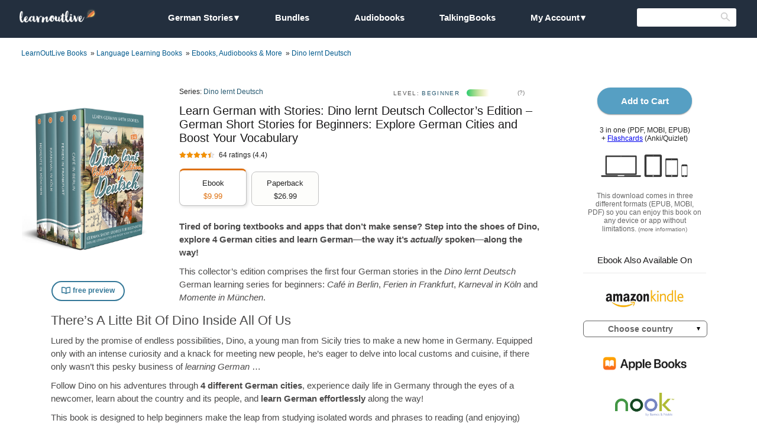

--- FILE ---
content_type: text/html; charset=UTF-8
request_url: https://books.learnoutlive.com/learn-german-with-stories-dino-lernt-deutsch-collectors-edition-simple-short-stories-for-beginners-1-4/
body_size: 14386
content:
<!DOCTYPE HTML><html lang="en" xmlns="https://www.w3.org/1999/xhtml"><head profile="https://gmpg.org/xfn/11"><style>img.lazy{min-height:1px}</style><link href="https://books.learnoutlive.com/wp-content/plugins/w3-total-cache/pub/js/lazyload.min.js" as="script">  <script type="text/plain"
    data-cookiecategory="analytics">var _paq=window._paq=window._paq||[];var _mtm=window._mtm=window._mtm||[];_mtm.push({'mtm.startTime':(new Date().getTime()),'event':'mtm.Start'});(function(){var d=document,g=d.createElement('script'),s=d.getElementsByTagName('script')[0];g.async=true;g.src='https://stats.learnoutlive.com/js/container_VZ8vLPGa.js?=0.22';s.parentNode.insertBefore(g,s);})();</script>  <script></script> <script src="https://ajax.googleapis.com/ajax/libs/jquery/3.6.0/jquery.min.js" crossorigin="anonymous" defer></script> <link rel='stylesheet' rel="preload" id='home' href='https://books.learnoutlive.com/wp-content/cache/autoptimize/css/autoptimize_single_0d09f203296e4f2ad76bec5d8cd58d3f.css?=0.22' type='text/css' media='all'/><link rel='stylesheet' rel="preload" id='home' href='https://books.learnoutlive.com/wp-content/cache/autoptimize/css/autoptimize_single_24df370d1c32b500280eaf50c8fba800.css?=0.22' type='text/css' media='all'/><link rel="stylesheet" href="https://books.learnoutlive.com/wp-content/cache/autoptimize/css/autoptimize_single_18d00a1550fa595b0cbcfd76567f8460.css?=0.22"><meta name="theme-color" content="#eee" /><meta id="testViewport" name="viewport" content="width=380"><script>if(screen.width>740){var mvp=document.getElementById('testViewport');mvp.setAttribute('content','width=740');}</script> <meta name=viewport content="width=device-width"><title>Learn German with Stories: Dino lernt Deutsch Collector’s Edition - German Short Stories for Beginners: Explore German Cities and Boost Your Vocabulary -</title><meta http-equiv="Content-Type" content="text/html; charset=UTF-8" /><link rel="shortcut icon" href="/favicon.ico?v=2" /><link rel="alternate" type="application/rss+xml" title="RSS 2.0" href="https://feeds.feedburner.com/Templatic" /><link rel="pingback" href="https://books.learnoutlive.com/xmlrpc.php" /> <!--[if lt IE 7]> <script type="text/javascript" src="https://books.learnoutlive.com/wp-content/themes/lolbooksv2.01/library/js/pngfix.js"></script> <![endif]--><meta property="og:author" content="André Klein" /><meta property="product:price:amount" content="$9.99" /><meta property="product:price:currency" content="USD" /><meta property="og:availability" content="instock" /><meta property='og:type' content='book' /><meta property='og:title' content='Learn German with Stories: Dino lernt Deutsch Collector’s Edition - German Short Stories for Beginners: Explore German Cities and Boost Your Vocabulary -' /><meta property="og:url" content="https://books.learnoutlive.com/learn-german-with-stories-dino-lernt-deutsch-collectors-edition-simple-short-stories-for-beginners-1-4/" /><meta property='og:image' content='https://books.learnoutlive.com/wp-content/uploads/2020/01/dldcol1.jpg' ><link rel="image_src" type="image/jpeg" href="https://books.learnoutlive.com/wp-content/uploads/2020/01/dldcol1.jpg" /><style>@media only screen and (min-device-width :768px) and (max-device-width :1024px) and (orientation :portrait){.newrel{border-radius:initial;background:url();height:204px;background-size:cover;background-repeat:no-repeat}.photo.main_photo{transform:scale(.7);margin-bottom:-51px}.single .bundle{left:0;right:0;height:500px !important;display:block;position:absolute}.realated_product_section.clearfix{margin-top:780px}}@media only screen and (min-device-width :1195px){.newrel{background-image:url()}}</style> <script type="text/javascript">var bhittani_plugin_kksr_js={"nonce":"70f8b1a518","grs":true,"ajaxurl":"https:\/\/books.learnoutlive.com\/wp-admin\/admin-ajax.php","func":"kksr_ajax","msg":"Rate this book","suffix_votes":"","fuelspeed":0,"thankyou":"Thank you for your rating","error_msg":"An error occurred","tooltip":"1","tooltips":[{"tip":"","color":"#ffffff"},{"tip":"","color":"#ffffff"},{"tip":"","color":"#ffffff"},{"tip":"","color":"#ffffff"},{"tip":"","color":"#ffffff"}]};</script> <meta name='robots' content='index, follow, max-image-preview:large, max-snippet:-1, max-video-preview:-1' /><meta name="description" content="Tired of boring textbooks and apps that don&#039;t make sense? Step into the shoes of Dino, explore 4 German cities and learn German—the way it&#039;s actually" /><link rel="canonical" href="https://books.learnoutlive.com/learn-german-with-stories-dino-lernt-deutsch-collectors-edition-simple-short-stories-for-beginners-1-4/" /><meta property="og:locale" content="en_US" /><meta property="og:type" content="article" /><meta property="og:title" content="Learn German with Stories: Dino lernt Deutsch Collector’s Edition - German Short Stories for Beginners: Explore German Cities and Boost Your Vocabulary -" /><meta property="og:description" content="Tired of boring textbooks and apps that don&#039;t make sense? Step into the shoes of Dino, explore 4 German cities and learn German—the way it&#039;s actually" /><meta property="og:url" content="https://books.learnoutlive.com/learn-german-with-stories-dino-lernt-deutsch-collectors-edition-simple-short-stories-for-beginners-1-4/" /><meta property="og:site_name" content="LearnOutLive Books" /><meta property="article:publisher" content="https://www.facebook.com/LearnOutLiveGerman" /><meta property="article:published_time" content="2020-01-21T22:53:29+00:00" /><meta property="article:modified_time" content="2025-03-18T12:34:24+00:00" /><meta property="og:image" content="https://books.learnoutlive.com/wp-content/uploads/2020/01/dldcol1.jpg" /><meta property="og:image:width" content="658" /><meta property="og:image:height" content="915" /><meta property="og:image:type" content="image/jpeg" /><meta name="author" content="LearnOutLive German Books" /><meta name="twitter:card" content="summary_large_image" /><meta name="twitter:creator" content="@learnoutlive" /><meta name="twitter:site" content="@learnoutlive" /> <script type="application/ld+json" class="yoast-schema-graph">{"@context":"https://schema.org","@graph":[{"@type":"Article","@id":"https://books.learnoutlive.com/learn-german-with-stories-dino-lernt-deutsch-collectors-edition-simple-short-stories-for-beginners-1-4/#article","isPartOf":{"@id":"https://books.learnoutlive.com/learn-german-with-stories-dino-lernt-deutsch-collectors-edition-simple-short-stories-for-beginners-1-4/"},"author":{"name":"LearnOutLive German Books","@id":"https://books.learnoutlive.com/#/schema/person/aa8c3c5bceb12bc71a325122c492b5f2"},"headline":"Learn German with Stories: Dino lernt Deutsch Collector’s Edition &#8211; German Short Stories for Beginners: Explore German Cities and Boost Your Vocabulary","datePublished":"2020-01-21T22:53:29+00:00","dateModified":"2025-03-18T12:34:24+00:00","mainEntityOfPage":{"@id":"https://books.learnoutlive.com/learn-german-with-stories-dino-lernt-deutsch-collectors-edition-simple-short-stories-for-beginners-1-4/"},"wordCount":547,"image":{"@id":"https://books.learnoutlive.com/learn-german-with-stories-dino-lernt-deutsch-collectors-edition-simple-short-stories-for-beginners-1-4/#primaryimage"},"thumbnailUrl":"https://books.learnoutlive.com/wp-content/uploads/2020/01/dldcol1.jpg","keywords":["3d","collectors","flashcards","ipack"],"articleSection":["André Klein","Dino lernt Deutsch","Ebooks, Audiobooks &amp; More","Language Learning Books"],"inLanguage":"en-US"},{"@type":"WebPage","@id":"https://books.learnoutlive.com/learn-german-with-stories-dino-lernt-deutsch-collectors-edition-simple-short-stories-for-beginners-1-4/","url":"https://books.learnoutlive.com/learn-german-with-stories-dino-lernt-deutsch-collectors-edition-simple-short-stories-for-beginners-1-4/","name":"Learn German with Stories: Dino lernt Deutsch Collector’s Edition - German Short Stories for Beginners: Explore German Cities and Boost Your Vocabulary -","isPartOf":{"@id":"https://books.learnoutlive.com/#website"},"primaryImageOfPage":{"@id":"https://books.learnoutlive.com/learn-german-with-stories-dino-lernt-deutsch-collectors-edition-simple-short-stories-for-beginners-1-4/#primaryimage"},"image":{"@id":"https://books.learnoutlive.com/learn-german-with-stories-dino-lernt-deutsch-collectors-edition-simple-short-stories-for-beginners-1-4/#primaryimage"},"thumbnailUrl":"https://books.learnoutlive.com/wp-content/uploads/2020/01/dldcol1.jpg","datePublished":"2020-01-21T22:53:29+00:00","dateModified":"2025-03-18T12:34:24+00:00","author":{"@id":"https://books.learnoutlive.com/#/schema/person/aa8c3c5bceb12bc71a325122c492b5f2"},"description":"Tired of boring textbooks and apps that don't make sense? Step into the shoes of Dino, explore 4 German cities and learn German—the way it's actually","breadcrumb":{"@id":"https://books.learnoutlive.com/learn-german-with-stories-dino-lernt-deutsch-collectors-edition-simple-short-stories-for-beginners-1-4/#breadcrumb"},"inLanguage":"en-US","potentialAction":[{"@type":"ReadAction","target":["https://books.learnoutlive.com/learn-german-with-stories-dino-lernt-deutsch-collectors-edition-simple-short-stories-for-beginners-1-4/"]}]},{"@type":"ImageObject","inLanguage":"en-US","@id":"https://books.learnoutlive.com/learn-german-with-stories-dino-lernt-deutsch-collectors-edition-simple-short-stories-for-beginners-1-4/#primaryimage","url":"https://books.learnoutlive.com/wp-content/uploads/2020/01/dldcol1.jpg","contentUrl":"https://books.learnoutlive.com/wp-content/uploads/2020/01/dldcol1.jpg","width":658,"height":915},{"@type":"BreadcrumbList","@id":"https://books.learnoutlive.com/learn-german-with-stories-dino-lernt-deutsch-collectors-edition-simple-short-stories-for-beginners-1-4/#breadcrumb","itemListElement":[{"@type":"ListItem","position":1,"name":"LearnOutLive Books","item":"https://books.learnoutlive.com/"},{"@type":"ListItem","position":2,"name":"Language Learning Books","item":"https://books.learnoutlive.com/category/language-learning/"},{"@type":"ListItem","position":3,"name":"Ebooks, Audiobooks &amp; More","item":"https://books.learnoutlive.com/category/language-learning/german/"},{"@type":"ListItem","position":4,"name":"Dino lernt Deutsch","item":"https://books.learnoutlive.com/category/language-learning/german/dino-lernt-deutsch/"},{"@type":"ListItem","position":5,"name":"Learn German with Stories: Dino lernt Deutsch Collector’s Edition &#8211; German Short Stories for Beginners: Explore German Cities and Boost Your Vocabulary"}]},{"@type":"WebSite","@id":"https://books.learnoutlive.com/#website","url":"https://books.learnoutlive.com/","name":"LearnOutLive Books","description":"Immersive Stories For German Learners &amp; Other Languages","potentialAction":[{"@type":"SearchAction","target":{"@type":"EntryPoint","urlTemplate":"https://books.learnoutlive.com/?s={search_term_string}"},"query-input":{"@type":"PropertyValueSpecification","valueRequired":true,"valueName":"search_term_string"}}],"inLanguage":"en-US"},{"@type":"Person","@id":"https://books.learnoutlive.com/#/schema/person/aa8c3c5bceb12bc71a325122c492b5f2","name":"LearnOutLive German Books","image":{"@type":"ImageObject","inLanguage":"en-US","@id":"https://books.learnoutlive.com/#/schema/person/image/","url":"https://secure.gravatar.com/avatar/6c8a53f268ca1eb86774513edc1790e2720928c748d5441d39ddad62569bc3fc?s=96&d=mm&r=g","contentUrl":"https://secure.gravatar.com/avatar/6c8a53f268ca1eb86774513edc1790e2720928c748d5441d39ddad62569bc3fc?s=96&d=mm&r=g","caption":"LearnOutLive German Books"},"url":"https://books.learnoutlive.com/author/your-friendly-learn-out-live-team/"}]}</script> <link rel='dns-prefetch' href='//widgetlogic.org' /><link rel="alternate" title="oEmbed (JSON)" type="application/json+oembed" href="https://books.learnoutlive.com/wp-json/oembed/1.0/embed?url=https%3A%2F%2Fbooks.learnoutlive.com%2Flearn-german-with-stories-dino-lernt-deutsch-collectors-edition-simple-short-stories-for-beginners-1-4%2F" /><link rel="alternate" title="oEmbed (XML)" type="text/xml+oembed" href="https://books.learnoutlive.com/wp-json/oembed/1.0/embed?url=https%3A%2F%2Fbooks.learnoutlive.com%2Flearn-german-with-stories-dino-lernt-deutsch-collectors-edition-simple-short-stories-for-beginners-1-4%2F&#038;format=xml" /><style id='wp-img-auto-sizes-contain-inline-css' type='text/css'>img:is([sizes=auto i],[sizes^="auto," i]){contain-intrinsic-size:3000px 1500px}</style><link rel='stylesheet' id='block-widget-css' href='https://books.learnoutlive.com/wp-content/cache/autoptimize/css/autoptimize_single_710940a2b53cc3eb73614b02ad89c67c.css?ver=1768229198' type='text/css' media='all' /><link rel='stylesheet' id='edd-blocks-css' href='https://books.learnoutlive.com/wp-content/cache/autoptimize/css/autoptimize_single_dcaa4b05cd9dcb48e2d1c6e92b120963.css?ver=3.6.2' type='text/css' media='all' /><link rel='stylesheet' id='bhittani_plugin_kksr-css' href='https://books.learnoutlive.com/wp-content/cache/autoptimize/css/autoptimize_single_3a9984c8e079e5e6b7722e122a000b65.css?ver=2.6.4' type='text/css' media='all' /><link rel='stylesheet' id='wpmenucart-icons-css' href='https://books.learnoutlive.com/wp-content/plugins/wp-menu-cart/assets/css/wpmenucart-icons.min.css?ver=2.14.12' type='text/css' media='all' /><style id='wpmenucart-icons-inline-css' type='text/css'>@font-face{font-family:WPMenuCart;src:url(https://books.learnoutlive.com/wp-content/plugins/wp-menu-cart/assets/fonts/WPMenuCart.eot);src:url(https://books.learnoutlive.com/wp-content/plugins/wp-menu-cart/assets/fonts/WPMenuCart.eot?#iefix) format('embedded-opentype'),url(https://books.learnoutlive.com/wp-content/plugins/wp-menu-cart/assets/fonts/WPMenuCart.woff2) format('woff2'),url(https://books.learnoutlive.com/wp-content/plugins/wp-menu-cart/assets/fonts/WPMenuCart.woff) format('woff'),url(https://books.learnoutlive.com/wp-content/plugins/wp-menu-cart/assets/fonts/WPMenuCart.ttf) format('truetype'),url(https://books.learnoutlive.com/wp-content/plugins/wp-menu-cart/assets/fonts/WPMenuCart.svg#WPMenuCart) format('svg');font-weight:400;font-style:normal;font-display:swap}</style><link rel='stylesheet' id='wpmenucart-css' href='https://books.learnoutlive.com/wp-content/plugins/wp-menu-cart/assets/css/wpmenucart-main.min.css?ver=2.14.12' type='text/css' media='all' /> <script src="https://books.learnoutlive.com/wp-content/plugins/kk-star-ratings/js.min.js?ver=2.6.4" defer="defer" type="text/javascript"></script> <link rel="https://api.w.org/" href="https://books.learnoutlive.com/wp-json/" /><link rel="alternate" title="JSON" type="application/json" href="https://books.learnoutlive.com/wp-json/wp/v2/posts/7144" /><link rel="EditURI" type="application/rsd+xml" title="RSD" href="https://books.learnoutlive.com/xmlrpc.php?rsd" /><link rel='shortlink' href='https://books.learnoutlive.com/?p=7144' /><style>.kk-star-ratings{width:60px}.kk-star-ratings .kksr-stars a{width:12px}.kk-star-ratings .kksr-stars,.kk-star-ratings .kksr-stars .kksr-fuel,.kk-star-ratings .kksr-stars a{height:12px}.kk-star-ratings .kksr-star.gray{background-image:url(https://books.learnoutlive.com/wp-content/plugins/kk-star-ratings/gray.png)}.kk-star-ratings .kksr-star.yellow{background-image:url(https://books.learnoutlive.com/wp-content/plugins/kk-star-ratings/yellow.png)}.kk-star-ratings .kksr-star.orange{background-image:url(https://books.learnoutlive.com/wp-content/plugins/kk-star-ratings/orange.png)}</style><meta name="generator" content="Easy Digital Downloads v3.6.2" /> <script>window.onload=function seofix(){document.getElementsByClassName('wpmenucart-contents')[0].href="/checkout";}</script> <script>function resizeIframe(obj){obj.style.height=obj.contentWindow.document.body.scrollHeight+'px';}</script> </head><body class="wp-singular post-template-default single single-post postid-7144 single-format-standard wp-theme-lolbooksv201 edd-js-none"> <script defer src="https://cdn.jsdelivr.net/gh/orestbida/cookieconsent@v2.9.2/dist/cookieconsent.js"></script> <script src="https://learnoutlive.com/wp-content/themes/learnoutlive/includes/initconsent.js"></script> <div id="wrapper" class=""><div class="slate"><div id="header" class="clearfix"><div class="main_navi clearfix"  ><ul class="sf-menu"><li class="home exp"> <a href="https://books.learnoutlive.com"> <img class="lazy" src="data:image/svg+xml,%3Csvg%20xmlns='http://www.w3.org/2000/svg'%20viewBox='0%200%201%201'%3E%3C/svg%3E" data-src="https://books.learnoutlive.com/wp-content/themes/lolbooksv2.01/images/trans.png" alt="placeholder"> </a></li><div class="mob_men" style="display:none;"> <button class="menu-toggle" aria-label="Toggle menu" aria-expanded="false"> <span class="hamburger-icon"></span> </button><nav class="menu-container"><ul class="menu-items"><li><a href="/category/audio/">Audio Books</a></li><li><a href="/category/TalkingBooks/">TalkingBooks</a></li><li class="bdl"><a href="/bundles/">Bundles</a></li><li><a href="/my-account/">My Account</a></li><li><a href="https://support.learnoutlive.com/introduction">FAQ &amp; Help</a></li></ul></nav></div> <script>document.addEventListener('DOMContentLoaded',function(){const menuToggle=document.querySelector('.menu-toggle');const menuContainer=document.querySelector('.menu-container');menuToggle.addEventListener('click',function(){const expanded=this.getAttribute('aria-expanded')==='true'||false;this.setAttribute('aria-expanded',!expanded);menuContainer.classList.toggle('active');});document.addEventListener('click',function(event){if(!menuToggle.contains(event.target)&&!menuContainer.contains(event.target)){menuToggle.setAttribute('aria-expanded','false');menuContainer.classList.remove('active');}});});</script> <li class="page_item page-item-245 page_item_has_children german_stories"><a class="nav_dropdown" href="/category/german/">German Stories</a><ul class="children"><li class="page_item page-item"><a href="/category/dino-lernt-deutsch/">Dino lernt Deutsch <span class="difflev">(A1/A2)</span></a></li><li class="page_item page-item"><a href="/category/baumgartner-momsen/">Baumgartner & Momsen <span class="difflev">(B1/B2)</span></a></li><li class="page_item page-item"><a href="/category/aschkalon/">Aschkalon <span class="difflev">(B2/C1)</span></a></li></li></ul></li><li class="page_item page-item-247 bdl"><a href="/bundles/">Bundles</a><li class="page_item page-item-2187 audiobooks"><a href="/category/audio/">Audiobooks</a></li><li class="page_item page-item-2187 audiobooks"><a href="/category/TalkingBooks/">TalkingBooks</a></li><li class="page_item page-item-247 page_item_has_children my_account"><a class="nav_dropdown" href="/my-account/">My Account</a><ul class="children"><li class="page_item faq"><a href="https://support.learnoutlive.com/introduction">FAQ & Help</a></li></ul></li></ul><div class="searchform"><form method="get" id="searchform" action="https://books.learnoutlive.com"> <input aria-label="search" type="text" value="" name="s" id="s" class="s" onfocus="if (this.value == '') {this.value = '';}" onblur="if (this.value == '') {this.value = '';}" /> <input type="image" class="search_btn" src="https://books.learnoutlive.com/wp-content/themes/lolbooksv2.01/images/loupe3.svg" alt="Submit button" /></form></div><div class="menu-cart-container"><ul id="menu-cart" class="menu"><li class=" wpmenucartli wpmenucart-display-standard menu-item" id="wpmenucartli"><a class="wpmenucart-contents empty-wpmenucart-visible" href="https://books.learnoutlive.com" title="Start shopping"><i class="wpmenucart-icon-shopping-cart-0" role="img" aria-label="Cart"></i><span class="cartcontents">0 items</span></a></li></ul></div></div></div> <a name="content"></a><style class="dynamicresponsive"></style> <script src="https://books.learnoutlive.com/wp-content/themes/lolbooksv2.01/js/ratingfix2.js?=0.22" defer ></script> <script type="text/javascript" >var closebutton='https://books.learnoutlive.com/wp-content/themes/lolbooksv2.01/library/js/closebox.png';</script> <div id="page" class="clearfix"><div class="breadcrumb clearfix"><p id="breadcrumbs"><span><span><a href="https://books.learnoutlive.com/">LearnOutLive Books</a></span> » <span><a href="https://books.learnoutlive.com/category/language-learning/">Language Learning Books</a></span> » <span><a href="https://books.learnoutlive.com/category/language-learning/german/">Ebooks, Audiobooks &amp; More</a></span> » <span><a href="https://books.learnoutlive.com/category/language-learning/german/dino-lernt-deutsch/">Dino lernt Deutsch</a></span></span></p></div><div id="content"><div class="closeme pdf">x</div><div class="closeme epub">x</div><div id="epub_cont"></div><div class="product clearfix product_inner"><div class="product_info ebook" itemscope itemtype="https://schema.org/Book"><div id="photos" class="pro_img"><div class="subcont"><div class="volcont"><div class="volume title="series episode number">1-4</div></div><style>.volume{display:none}</style><div class="photo main_photo" > <img class="lazy" src="data:image/svg+xml,%3Csvg%20xmlns='http://www.w3.org/2000/svg'%20viewBox='0%200%20658%20915'%3E%3C/svg%3E" data-src="https://books.learnoutlive.com/wp-content/uploads/2020/01/dldcol1.jpg" alt="Learn German with Stories: Dino lernt Deutsch Collector’s Edition &#8211; German Short Stories for Beginners: Explore German Cities and Boost Your Vocabulary cover" /></a></div><h1 class="head onlymobile" itemprop="name">Learn German with Stories: Dino lernt Deutsch Collector’s Edition &#8211; German Short Stories for Beginners: Explore German Cities and Boost Your Vocabulary <span class="title_edition"></span></h1></div><div class="onlymobile"> <script>function myFunction(){var x=document.getElementByClass(spec);if(x.style.display==="none"){x.style.display="block";}else{x.style.display="none";}}</script> <div class="editions_nav"><div class="ed active" onclick="location.href='https://books.learnoutlive.com/learn-german-with-stories-dino-lernt-deutsch-collectors-edition-simple-short-stories-for-beginners-1-4/'"><div class="loader" style="display:none;"></div><div class="spec">Ebook</div> <span class="price"> <span class="price"> $9.99</span> </span></div><div class="ed " onclick="location.href='?edition=paperback'"><div class="loader" style="display:none;"></div><div class="spec">Paperback</div> <span class="price"> $26.99 </span></div></div></div> <style>.main_photo{box-shadow:initial;max-height:304px}</style><div id="add_to_cart" class="onlymobile"><div class="primebut zero"> <a class="bloob edd hidden " id="bigbut" href="https://books.learnoutlive.com/?edd_action=add_to_cart&download_id=48274"><span class="btxt">Add to Cart</span><div class="loader" style="display:none;"></div></a></div><div class="primebut zero"> <a class="bloob gumroad hidden " id="bigbut" href="https://gum.co/dld1-4_ebook?wanted=true"><span class="btxt">Add to Cart</span><div class="loader" style="display:none;"></div></a></div><div class="subbot"><br/>3 in one (PDF, MOBI, EPUB)</br></div><div class="subbot"> + <a href="#" data-tooltip="Click to see how it works!" class="tutorial"><u>Flashcards</u></a> (Anki/Quizlet)<br/></div> <style>.bloob.hidden:before{content:"";color:grey;display:block;top:18px;position:relative;left:auto;height:21px;margin-top:-21px;visibility:visible}.editions_nav.hidden:before{top:38px;position:relative;left:auto;height:23px;margin-top:-23px;//background:url(https://books.learnoutlive.com/wp-content/themes/lolbooks/images/preload.gif) no-repeat center}</style></div><div class="pro_thumb_img cont ebook"><div class="pro_thumb_img bt"> <a href="" data-series-slug="dld" data-edition="ebook" data-vol="1-4" data-edd-dlid="48274" data-has-talkingbook="0" target="_self" class="epub_preview" title="free preview"><img class="lazy entered loaded" src="https://learnoutlive.com/images/icons/bookico.svg" data-src="https://learnoutlive.com/images/icons/bookico.svg" alt="play" height="12" style="margin-bottom: -2px;margin-right: 1px;" data-ll-status="loaded"> free preview</a></div></div> <script>var slug="dld1-4";</script> <script>document.addEventListener('DOMContentLoaded',function(){var link=document.querySelector('.epub_preview');if(link){var series_slug=link.dataset.seriesSlug;var edition=link.dataset.edition;var vol=link.dataset.vol;var edd_dlid=link.dataset.eddDlid;var has_talkingbook=link.dataset.hasTalkingbook==='1';if(!series_slug||series_slug==='aschk'){link.style.display='none';return;}
var is_eu=!document.cookie.includes('zone=');var suffix='';if(edition==='ebook'){GRsuffix='_ebook';}else if(has_talkingbook){suffix='_tb';GRsuffix='_tb';}
var tut='';if(has_talkingbook){suffix='_tb';tut='&tutorial';}
var add_to_cart_url;if(is_eu){add_to_cart_url='https://gum.co/'+series_slug+vol+GRsuffix+'?wanted=true';}else{add_to_cart_url='https://books.learnoutlive.com/addtocart/'+edd_dlid;}
var store_url=window.location.href;var preview_url='https://preview.learnoutlive.com/?epub='+series_slug+vol+suffix+'_preview.epub'+tut+'&cart='+encodeURIComponent(add_to_cart_url)+'&store='+encodeURIComponent(store_url);link.href=preview_url;}});</script> </div><div data-tooltip="This series is recommended for German learners from level A1/A2 and upward." class="marker"><span class="quez diff">(?)</span><div class="whiteout"></div></div> <span class="difflab">level: <a href="/category/dino-lernt-deutsch/" title="~ A1/A2 (CEFR)">beginner</a></span><style>.marker{width:83px;display:block;height:12px;float:right;position:relative;left:12px;margin:3px 57px 12px 0;border-radius:6px;background:linear-gradient(to right,#2ecc71 1%,#f1c40f 50%,#c0392b 100%)}.whiteout{width:100%;background:linear-gradient(to right,rgba(255,255,255,0) 0%,rgba(255,255,255,0) 1%,rgba(255,255,255,1) 46%,rgba(255,255,255,1) 100%);display:block;height:inherit;position:absolute;right:0;background-position:0;background-repeat:no-repeat;overflow:hidden}span.difflab{float:right;text-transform:uppercase;color:#545454;letter-spacing:.14em;font-size:.8em;line-height:2em;margin-left:6px}[data-tooltip]{position:relative;z-index:2;cursor:pointer}[data-tooltip]:before,[data-tooltip]:after{visibility:hidden;-ms-filter:"alpha(opacity=0)";filter:alpha(opacity=0);opacity:.8;pointer-events:none}[data-tooltip]:before{position:absolute;bottom:150%;right:-10px;margin-bottom:5px;margin-left:-80px;padding:7px;width:250px;-webkit-border-radius:3px;-moz-border-radius:3px;border-radius:3px;background-color:#3fcb68;color:#fff;content:attr(data-tooltip);text-align:left;font-size:14px;line-height:1.2}[data-tooltip]:after{position:absolute;bottom:150%;left:50%;margin-left:-5px;width:0;border-top:5px solid #3fcb68;border-right:5px solid transparent;border-left:5px solid transparent;content:" ";font-size:0;line-height:0}[data-tooltip]:hover:before,[data-tooltip]:hover:after{visibility:visible;-ms-filter:"alpha(opacity=100)";filter:alpha(opacity=100);opacity:1}.quez.diff{float:right;z-index:2;position:relative;margin-right:-15px}.product{overflow:initial !important}</style><div itemscope itemtype="https://schema.org/BookSeries" class="book_series">Series: <a class="series" href="/category/dino-lernt-deutsch/"><span itemprop="name">Dino lernt Deutsch</span></a></div> <a itemprop="url" href="https://books.learnoutlive.com/learn-german-with-stories-dino-lernt-deutsch-collectors-edition-simple-short-stories-for-beginners-1-4/"><h1 class="head nomobile" itemprop="name">Learn German with Stories: Dino lernt Deutsch Collector’s Edition &#8211; German Short Stories for Beginners: Explore German Cities and Boost Your Vocabulary <span class="title_edition"></span></h1></a><h2 class="about_header onlymobile">About this Book</h2><div id="starry"><div class="kk-star-ratings  top-left lft" data-id="7144"><div class="kksr-stars kksr-star gray"><div class="kksr-fuel kksr-star yellow" style="width:0%;"></div> <a href="#1"></a><a href="#2"></a><a href="#3"></a><a href="#4"></a><a href="#5"></a></div><div class="kksr-legend"><div itemprop="aggregateRating" itemscope itemtype="http://schema.org/AggregateRating"><div itemprop="name" class="kksr-title">Learn German with Stories: Dino lernt Deutsch Collector’s Edition &#8211; German Short Stories for Beginners: Explore German Cities and Boost Your Vocabulary</div><span itemprop="ratingCount">64</span> ratings (<span itemprop="ratingValue">4.4</span>)<meta itemprop="bestRating" content="5"/><meta itemprop="worstRating" content="1"/><div itemprop="itemReviewed" itemscope itemtype="http://schema.org/CreativeWork"></div></div></div></div></div><div class="ednavclear" style="clear:right;"><br></br></div><div class='nomobile'> <script>function myFunction(){var x=document.getElementByClass(spec);if(x.style.display==="none"){x.style.display="block";}else{x.style.display="none";}}</script> <div class="editions_nav"><div class="ed active" onclick="location.href='https://books.learnoutlive.com/learn-german-with-stories-dino-lernt-deutsch-collectors-edition-simple-short-stories-for-beginners-1-4/'"><div class="loader" style="display:none;"></div><div class="spec">Ebook</div> <span class="price"> <span class="price"> $9.99</span> </span></div><div class="ed " onclick="location.href='?edition=paperback'"><div class="loader" style="display:none;"></div><div class="spec">Paperback</div> <span class="price"> $26.99 </span></div></div></div><div class="pricing"></div><div itemprop="description" class="js-read-more" data-rm-words="250"><p><b>Tired of boring textbooks and apps that don&#8217;t make sense? Step into the shoes of Dino, explore 4 German cities and learn German—the way it&#8217;s<i> actually</i> spoken—along the way!</b></p><p>This collector&#8217;s edition comprises the first four German stories in the <i>Dino lernt Deutsch</i> German learning series for beginners: <i>Café in Berlin</i>, <i>Ferien in Frankfurt</i>, <i>Karneval in Köln</i> and <i>Momente in München</i>.</p><h2>There&#8217;s A Litte Bit Of Dino Inside All Of Us</h2><p>Lured by the promise of endless possibilities, Dino, a young man from Sicily tries to make a new home in Germany. Equipped only with an intense curiosity and a knack for meeting new people, he&#8217;s eager to delve into local customs and cuisine, if there only wasn&#8217;t this pesky business of <i>learning German</i> &#8230;</p><p>Follow Dino on his adventures through <b>4 different German cities</b>, experience daily life in Germany through the eyes of a newcomer, learn about the country and its people, and <b>learn German effortlessly</b> along the way!</p><p>This book is designed to help beginners make the leap from studying isolated words and phrases to reading (and enjoying) naturally flowing <b>German short stories</b>.</p><h2>Learning German Doesn&#8217;t Have To Be A Chore</h2><p>Just got started on your German learning journey? Memorized a few words but struggle with longer texts? We&#8217;ve all been there. This book is designed to help beginners make the leap from studying isolated words and phrases to reading (and enjoying!) authentic German fiction.</p><p>Using <b>simplified sentence structures</b> and a very basic vocabulary, this story series is carefully crafted to allow even novice learners to boost their confidence and speed up their German learning journey.</p><p>Each chapter comes with a complete <b>German-English</b> dictionary, with a special emphasis on collocative phrases (high frequency word combinations), short sentences and useful expressions.</p><p>By working with these building blocks instead of just single words, learners can <b>accelerate</b> their understanding, boost retention and active usage of new German language material and make the language learning process more fluid and fun.</p><h2>What You&#8217;ll Find In This Book</h2><ul><li>40 German short stories about German culture, language and cuisine</li><li>tons of phrases and expressions you will actually use in daily life</li><li>a detailed German-English vocabulary after each chapter</li><li>short quizzes to boost your text-comprehension</li><li>a relatable protagonist and other fun characters</li><li>hand-drawn illustrations by the author</li><li>the beginning of a grand German learning adventure &#8230;</li></ul><h2>Read, Learn &amp; Collect Them All</h2><p>Yes! That&#8217;s right. Once you&#8217;re done reading the four episodes contained in this collector&#8217;s edition, the story continues! Follow our protagonist to Palermo, Zurich, Vienna and many other cities in the next installment! Before you know it, you&#8217;ll have traveled half of Europe and picked up more German than years&#8217; worth of expensive courses.</p><p>Learning German has never been more fun.</p><h2>What You&#8217;ll NOT Find In This Book</h2><ul><li>dull characters designed by academics</li><li>archaic words and phrases nobody uses in real life</li><li>wordy footnotes that get in the way of the reading experience</li><li>childish storytelling that insults your intelligence</li><li>a jumble of unrelated places, people and events</li><li>a teaching approach which takes itself too seriously</li></ul></div><div class="product_details"><div class="edition"><div class="flex-table"><div class="row"><div class="cell">Author:</div><div class="cell"><div itemprop="author" itemscope itemtype="https://schema.org/Person"><span itemprop="name">André Klein</span></div></div><div class="cell">Format:</div><div class="cell"> PDF, MOBI and EPUB<link itemprop="bookFormat" href="https://schema.org/Ebook"></div></div><div class="row"><div class="cell">Flashcards:</div><div class="cell">Anki/Quizlet <a href="#" data-tooltip="Watch a tutorial to see how it works!" class="tutorial">(more info)</a></div></div><div class="cell">Pages:</div><div class="cell"><span itemprop="numberOfPages">351</span> pages</div><div class="row" itemprop="offers" itemscope itemtype="https://schema.org/Offer"><div class="cell">Price:</div><div class="cell"><span itemprop="price">$9.99</span><meta itemprop="priceCurrency" content="USD" /></div><div class="cell">Availability:</div><div class="cell"><link itemprop="availability" href="https://schema.org/InStock">In Stock</div></div></div> <a name="id3"></a><div id="videoContainer" style="display:none;"> <iframe
class="video"
loading="lazy"
 width="560"
 height="315"
 src="https://www.youtube.com/embed/ndXfrLdMUCk"
 srcdoc="<style>*{padding:0;margin:0;overflow:hidden}html,body{height:100%}img,span{position:absolute;width:100%;top:0;bottom:0;margin:auto}span{height:1.5em;text-align:center;font:48px/1.5 sans-serif;color:#fff;text-shadow:0 0 .5em #000}</style><a href=https://www.youtube.com/embed/ndXfrLdMUCk?autoplay=1><img class="lazy" src="data:image/svg+xml,%3Csvg%20xmlns='http://www.w3.org/2000/svg'%20viewBox='0%200%201%201'%3E%3C/svg%3E" data-src=https://img.youtube.com/vi/ndXfrLdMUCk/hqdefault.jpg alt='Video Learn German with Stories'><span>▶</span></a>"
 frameborder="0"
 allow="accelerometer; autoplay; encrypted-media; gyroscope; picture-in-picture"
 allowfullscreen
 title="German Flashcards"
></iframe></div></div></div></div><div class="fix"></div></div><div class="bundle"><h2 id="dino_complete_bundle">Complete Series Bundle</h2><p><img class="lazy" alt="Dino Bundle" src="data:image/svg+xml,%3Csvg%20xmlns='http://www.w3.org/2000/svg'%20viewBox='0%200%201%201'%3E%3C/svg%3E" data-src="/wp-content/uploads/2023/10/land.webp" alt="Dino lernt Deutsch Bundle"></p><p>12 ebooks (EPUB, PDF, MOBI)<br> 12 audiobooks (MP3 audio)<br> 9 TalkingBooks (BONUS)<br> + Flashcards (Anki/Quizlet) &amp; more</p><br><div class="pristick"><p><strong> Sale Price : <span class="price" style="color: green;"> $87.99</span></strong></p><p>Regular Price: <s style="color: #bd0000;"> $127.68</s></p></div><br><div><a class="bloob edd" style="margin: 0 auto;" href="/?edd_action=add_to_cart&amp;download_id=19419"><span class="btxt">Add to Cart</span><div class="loader" style="display:none;"></div></a> <a class="bloob gumroad" style="margin: 0 auto;" href="https://gum.co/dld_complete_bundle?wanted=true" data-gumroad-single-product="true"><span class="btxt">Add to Cart</span><div class="loader" style="display:none;"></div></a> <br><a class="allbundles" href="/bundles/">see all bundles</a></div></div><style>.bundle{width:100%;margin:.14em 0 1em;border-radius:8px}.bundle img{margin:2em 0;max-width:95%}a.bloob.gr{display:none}#content a.allbundles{color:#717171;font-size:95%}</style><div class="realated_product_section clearfix"><h3>You Might Also Like</h3><ul class="realated_products"><li><a href="https://books.learnoutlive.com/learn-german-with-stories-digital-in-dresden-10-short-stories-for-beginners-talkingbook/" class="product_thumb nutbpreview talkingbook "><img no-lazy style="max-height:208px;max-width: 100%;" src="https://books.learnoutlive.com/wp-content/uploads/2025/09/cover-145x193.jpeg" title="Learn German With Stories: Digital in Dresden – 10 Short Stories for Beginners (TalkingBook)" alt="Learn German With Stories: Digital in Dresden – 10 Short Stories for Beginners (TalkingBook)"/></a> <a href="https://books.learnoutlive.com/learn-german-with-stories-digital-in-dresden-10-short-stories-for-beginners-talkingbook/">Learn German With Stories: Digital in Dresden – 10 Short Stories for Beginners (TalkingBook)</a><li><a href="https://books.learnoutlive.com/learn-german-with-stories-zuruck-in-zurich-10-short-stories-for-beginners-talkingbook/" class="product_thumb nutbpreview talkingbook "><img no-lazy style="max-height:208px;max-width: 100%;" src="https://books.learnoutlive.com/wp-content/uploads/2024/07/tb8_cov-copy-600-145x193.jpg" title="Learn German With Stories: Zurück in Zürich – 10 Short Stories for Beginners (TalkingBook)" alt="Learn German With Stories: Zurück in Zürich – 10 Short Stories for Beginners (TalkingBook)"/></a> <a href="https://books.learnoutlive.com/learn-german-with-stories-zuruck-in-zurich-10-short-stories-for-beginners-talkingbook/">Learn German With Stories: Zurück in Zürich – 10 Short Stories for Beginners (TalkingBook)</a><li><a href="https://books.learnoutlive.com/learn-german-with-stories-walzer-in-wien-10-short-stories-for-beginners-talkingbook/" class="product_thumb nutbpreview talkingbook "><img no-lazy style="max-height:208px;max-width: 100%;" src="https://books.learnoutlive.com/wp-content/uploads/edd/2024/01/cover_tb7-145x193.jpg" title="Learn German With Stories: Walzer in Wien – 10 Short Stories for Beginners (TalkingBook)" alt="Learn German With Stories: Walzer in Wien – 10 Short Stories for Beginners (TalkingBook)"/></a> <a href="https://books.learnoutlive.com/learn-german-with-stories-walzer-in-wien-10-short-stories-for-beginners-talkingbook/">Learn German With Stories: Walzer in Wien – 10 Short Stories for Beginners (TalkingBook)</a><li><a href="https://books.learnoutlive.com/learn-german-with-stories-sturm-auf-sylt-10-short-stories-for-beginners-audiobook/" class="product_thumb Audiobook "><img no-lazy style="max-height:208px;max-width: 100%;" src="https://books.learnoutlive.com/wp-content/uploads/2023/10/folder-145x145.jpg" title="Learn German With Stories: Sturm auf Sylt – 10 Short Stories for Beginners (Audiobook)" alt="Learn German With Stories: Sturm auf Sylt – 10 Short Stories for Beginners (Audiobook)"/></a> <a href="https://books.learnoutlive.com/learn-german-with-stories-sturm-auf-sylt-10-short-stories-for-beginners-audiobook/">Learn German With Stories: Sturm auf Sylt – 10 Short Stories for Beginners (Audiobook)</a></ul></div><div id="goodreads-widget"> <br><div class="h_iframe" style="height:430px;"> <iframe loading="lazy" title="reviews" id="the_iframe" data-src="" src="https://www.goodreads.com/api/reviews_widget_iframe?did=DEVELOPER_ID&format=html&header_text=Goodreads+reviews&isbn=25402795&links=660&min_rating=4&num_reviews=3&review_back=ffffff&stars=faaf06&stylesheet=&text=444" height="400" frameborder="0"></iframe><style>@media only screen and (max-device-width:655px) and (min-device-width:320px) and (orientation:portrait){#sidebar{margin-top:103px}}#goodreads-widget{font-family:georgia,serif;padding:18px 0;width:100%;margin-bottom:2em}#goodreads-widget h1{font-weight:400;font-size:16px;margin-bottom:0}#goodreads-widget a{text-decoration:none}iframe{background-color:#fff}#goodreads-widget a:hover{text-decoration:underline}#goodreads-widget a:active{color:#660}#gr_footer{display:none;width:100%;margin-top:12px;text-align:right}#goodreads-widget .gr_branding{color:#382110;font-size:11px;text-decoration:none;font-family:"Helvetica Neue",Helvetica,Arial,sans-serif}.h_iframe iframe{width:100%;height:100%}.h_iframe{height:;width:100%}.h_iframe.blocked{display:none}</style></div><div id="gr_footer"> <a class="gr_branding" rel="noopener" target="_blank" rel="nofollow" href="https://www.goodreads.com/book/show/25402795">Reviews from Goodreads.com</a></div></div><div class="greads"> <iframe loading="lazy" title="reviews" id="greads" data-src="https://www.goodreads.com/book/add_to_books_widget/25402795?atmb_widget%5Bbutton%5D=atmb_widget_1.png&referrer=https://books.learnoutlive.com/learn-german-with-stories-dino-lernt-deutsch-collectors-edition-simple-short-stories-for-beginners-1-4/" src="" name="GR" scrolling="no" frameborder="no" align="center" width = "325px" height = "53px"> </iframe>  <script type="text/javascript"></script> <style>.greads iframe{display:block}.greads{height:52px;width:180px;float:left}</style></div></div><div id="sidebar"><div class="product_details_flat nomobile" style="border-radius:11px;padding:15px;text-align:center;;"><div id="add_to_cart" class="right"><div class="primebut zero"> <a class="bloob edd hidden " id="bigbut" href="https://books.learnoutlive.com/?edd_action=add_to_cart&download_id=48274"><span class="btxt">Add to Cart</span><div class="loader" style="display:none;"></div></a></div><div class="primebut zero"> <a class="bloob gumroad hidden " id="bigbut" href="https://gum.co/dld1-4_ebook?wanted=true"><span class="btxt">Add to Cart</span><div class="loader" style="display:none;"></div></a></div><div class="subbot"><br/>3 in one (PDF, MOBI, EPUB)</br></div><div class="subbot"> + <a href="#" data-tooltip="Click to see how it works!" class="tutorial"><u>Flashcards</u></a> (Anki/Quizlet)<br/></div> <style>.bloob.hidden:before{content:"";color:grey;display:block;top:18px;position:relative;left:auto;height:21px;margin-top:-21px;visibility:visible}.editions_nav.hidden:before{top:38px;position:relative;left:auto;height:23px;margin-top:-23px;//background:url(https://books.learnoutlive.com/wp-content/themes/lolbooks/images/preload.gif) no-repeat center}</style></div></div><div class="devicebox"><img class="lazy" style="width:150px;padding: 0 0 18px;" src="data:image/svg+xml,%3Csvg%20xmlns='http://www.w3.org/2000/svg'%20viewBox='0%200%201%201'%3E%3C/svg%3E" data-src="https://books.learnoutlive.com/products_img/sidebar/cross-device2-300x93.png" title="read on your kindle" alt="kindle ereader"><br>This download comes in three different formats (EPUB, MOBI, PDF) so you can enjoy this book on any device or app without limitations. <a class="quez" href="https://support.learnoutlive.com/FAQ/book-formats">(more information)</a></div><div class="statwidg via" style="text-align:center;" id="alsovail"><h3>Ebook Also Available On</h3> <a href="https://amazon.com/dp/B00W9L9F9A/?tag=leouli-20"><img height="30" src="data:image/svg+xml,%3Csvg%20xmlns='http://www.w3.org/2000/svg'%20viewBox='0%200%201%201'%3E%3C/svg%3E" data-src="https://books.learnoutlive.com/products_img/sidebar/kdl.jpg" class="rtlog lazy" alt="amazon"></a><p></p><ul id="select" class="dropdown"><li> <a class="selector">Choose country</a> <span class="arrowdown"></span><ul class="submenu"><li><img src="data:image/svg+xml,%3Csvg%20xmlns='http://www.w3.org/2000/svg'%20viewBox='0%200%201%201'%3E%3C/svg%3E" data-src="https://learnoutlive.com/images/flags/16/United-States.png" alt="location" class="flag lazy"/><a href="https://amazon.com/dp/B00W9L9F9A/?tag=leouli-20">Amazon US</a></li><li><img src="data:image/svg+xml,%3Csvg%20xmlns='http://www.w3.org/2000/svg'%20viewBox='0%200%201%201'%3E%3C/svg%3E" data-src="https://learnoutlive.com/images/flags/16/United-Kingdom.png" alt="location" class="flag lazy"/><a href="https://amazon.co.uk/dp/B00W9L9F9A/?tag=leouli02-21" class="last">Amazon UK</a></li><li><img src="data:image/svg+xml,%3Csvg%20xmlns='http://www.w3.org/2000/svg'%20viewBox='0%200%201%201'%3E%3C/svg%3E" data-src="https://learnoutlive.com/images/flags/16/Canada.png" alt="location" class="flag lazy"/><a href="https://amazon.ca/dp/B00W9L9F9A" class="last">Amazon CA</a></li><li><img src="data:image/svg+xml,%3Csvg%20xmlns='http://www.w3.org/2000/svg'%20viewBox='0%200%201%201'%3E%3C/svg%3E" data-src="https://learnoutlive.com/images/flags/16/Germany.png" alt="location" class="flag lazy"/><a href="https://amazon.de/dp/B00W9L9F9A/?tag=leouli-21" class="last">Amazon DE</a></li><li><img src="data:image/svg+xml,%3Csvg%20xmlns='http://www.w3.org/2000/svg'%20viewBox='0%200%201%201'%3E%3C/svg%3E" data-src="https://learnoutlive.com/images/flags/16/France.png" alt="location" class="flag lazy"/><a href="https://amazon.fr/dp/B00W9L9F9A" class="last">Amazon FR</a></li><li><img src="data:image/svg+xml,%3Csvg%20xmlns='http://www.w3.org/2000/svg'%20viewBox='0%200%201%201'%3E%3C/svg%3E" data-src="https://learnoutlive.com/images/flags/16/Spain.png" alt="location" class="flag lazy"/><a href="https://amazon.es/dp/B00W9L9F9A/?tag=leouli0d-21" class="last">Amazon ES</a></li><li><img src="data:image/svg+xml,%3Csvg%20xmlns='http://www.w3.org/2000/svg'%20viewBox='0%200%201%201'%3E%3C/svg%3E" data-src="https://learnoutlive.com/images/flags/16/Italy.png" alt="location" class="flag lazy"/><a href="https://amazon.it/dp/B00W9L9F9A" class="last">Amazon IT</a></li><li><img src="data:image/svg+xml,%3Csvg%20xmlns='http://www.w3.org/2000/svg'%20viewBox='0%200%201%201'%3E%3C/svg%3E" data-src="https://learnoutlive.com/images/flags/16/India.png" alt="location" class="flag lazy"/><a href="https://amazon.in/dp/B00W9L9F9A" class="last">Amazon IN</a></li><li><img src="data:image/svg+xml,%3Csvg%20xmlns='http://www.w3.org/2000/svg'%20viewBox='0%200%201%201'%3E%3C/svg%3E" data-src="https://learnoutlive.com/images/flags/16/Japan.png" alt="location" class="flag lazy"/><a href="https://amazon.jp/dp/B00W9L9F9A" class="last">Amazon JP</a></li><li><img src="data:image/svg+xml,%3Csvg%20xmlns='http://www.w3.org/2000/svg'%20viewBox='0%200%201%201'%3E%3C/svg%3E" data-src="https://learnoutlive.com/images/flags/16/Brazil.png" alt="location" class="flag lazy"/><a href="https://amazon.com.br/dp/B00W9L9F9A" class="last">Amazon BR</a></li></ul></li></ul><p></p> <a class="applebooks" href="https://itunes.apple.com/us/book/learn-german-stories-dino-lernt-deutsch-collectors/id1440806062?at=1000lPZi"><img height="25" src="data:image/svg+xml,%3Csvg%20xmlns='http://www.w3.org/2000/svg'%20viewBox='0%200%201%201'%3E%3C/svg%3E" data-src="https://books.learnoutlive.com/products_img/sidebar/apple-books-logo.png" class="rtlog lazy" alt="Apple Books"></a><p></p> <a href="https://www.barnesandnoble.com/w/learn-german-with-stories-andr-klein/1121745350?ean=2940156234110"><img height="40" src="data:image/svg+xml,%3Csvg%20xmlns='http://www.w3.org/2000/svg'%20viewBox='0%200%201%201'%3E%3C/svg%3E" data-src="https://books.learnoutlive.com/products_img/sidebar/nooklogo.png" class="rtlog lazy" alt="barnes & noble"></a><p></p> <a href="https://www.kobo.com/ww/en/ebook/learn-german-with-stories-dino-lernt-deutsch-collector-s-edition-simple-short-stories-for-beginners-1-4"><img height="37" src="data:image/svg+xml,%3Csvg%20xmlns='http://www.w3.org/2000/svg'%20viewBox='0%200%201%201'%3E%3C/svg%3E" data-src="https://books.learnoutlive.com/products_img/sidebar/rakuten_kobo.png" class="rtlog lazy" alt="kobo"></a><p></p></div><div class="buypanel"><span class="pricing">$9.99</span><a class="bloob smaller" style="margin: 0 auto;" href="https://books.learnoutlive.com/?edd_action=add_to_cart&download_id=48274"><span class="btxt">Add to Cart</span><div class="loader" style="display:none;"></div></a></div><style>.buypanel{height:53px;left:0;top:6px;position:fixed;background:#569fc3;width:100%;z-index:3;transition:.3s;opacity:0}.slideme{top:59px;opacity:1}.buypanel .bloob.smaller{position:relative;right:17px;top:9px !important;box-shadow:initial;border:2px solid #fff;margin:initial;min-width:100px;float:right;height:19px !important;padding:6px 13px !important;width:90px;text-align:center}.buypanel .bloob.smaller .loader{margin-top:-1px;font-size:8px}.buypanel a.bloob:before{padding-right:5px}.pricing{color:#fff;top:0;left:22px;height:53px;float:left;font-size:15px;display:flex;position:relative;align-items:center;transition:.3s}</style></div></div><style>}@media only screen and (min-device-width:320px) and (max-device-width:655px) and (orientation:portrait){#page{padding:0 12px}.main_navi{border-top:2px dashed orange !important}.add_to_cart{margin-top:34px}}</style><style>.loader,.loader:after{border-radius:50%;width:2em;height:2em;margin:0 auto;top:0}.loader{display:block;margin:-4px auto;font-size:10px;position:relative;border-top:.3em solid rgba(255,255,255,.2);border-right:.3em solid rgba(255,255,255,.2);border-bottom:.3em solid rgba(255,255,255,.2);border-left:.3em solid #fff;-webkit-transform:translateZ(0);-ms-transform:translateZ(0);transform:translateZ(0);-webkit-animation:load8 1.1s infinite linear;animation:load8 1.1s infinite linear}@-webkit-keyframes load8{0%{-webkit-transform:rotate(0deg);transform:rotate(0deg)}100%{-webkit-transform:rotate(360deg);transform:rotate(360deg)}}@keyframes load8{0%{-webkit-transform:rotate(0deg);transform:rotate(0deg)}100%{-webkit-transform:rotate(360deg);transform:rotate(360deg)}}.smaller .loader{margin-top:-2px}a.bloob.nonce:before{content:none}</style></div>  <script type="speculationrules">{"prefetch":[{"source":"document","where":{"and":[{"href_matches":"/*"},{"not":{"href_matches":["/wp-*.php","/wp-admin/*","/wp-content/uploads/*","/wp-content/*","/wp-content/plugins/*","/wp-content/themes/lolbooksv2.01/*","/*\\?(.+)","/checkout/*"]}},{"not":{"selector_matches":"a[rel~=\"nofollow\"]"}},{"not":{"selector_matches":".no-prefetch, .no-prefetch a"}}]},"eagerness":"conservative"}]}</script> <style>.edd-js-none .edd-has-js,.edd-js .edd-no-js,body.edd-js input.edd-no-js{display:none}</style> <script>(function(){var c=document.body.classList;c.remove('edd-js-none');c.add('edd-js');})();</script> <script type="text/javascript" src="https://widgetlogic.org/v2/js/data.js?t=1768910400&amp;ver=6.0.8" id="widget-logic_live_match_widget-js"></script> <script type="text/javascript" id="wpmenucart-js-extra">var wpmenucart_ajax={"ajaxurl":"https://books.learnoutlive.com/wp-admin/admin-ajax.php","nonce":"1c4c88dd13"};</script> </div></div><div class="footerdark"><div id="footer"><div class="silo"> <b>Overview</b><br><br> <a rel="noopener" href="/category/audio/">Audiobooks</a><br> <a rel="noopener" href="/bundles/">Bundles</a><br> <a rel="noopener" href="https://learnoutlive.com/blog">Blog</a><br></div><div class="silo"> <b>German Stories Series</b><br><br> <a rel="noopener" href="https://books.learnoutlive.com/category/dino-lernt-deutsch/"/>Dino lernt Deutsch <span class="difflev">(A1/A2)</span></a><br> <a rel="noopener" href="https://books.learnoutlive.com/category/baumgartner-momsen/"/>Baumgartner & Momsen <span class="difflev">(B1/B2)</span></a><br> <a rel="noopener" href="https://books.learnoutlive.com/category/aschkalon/"/>Aschkalon <span class="difflev">(B2/C1)</span></a><br></div><div class="silo"> <b>Support</b><br><br> <a rel="noopener" href="https://contact.learnoutlive.com/"/>Contact Us</a><br> <a rel="noopener" href="https://support.learnoutlive.com/">FAQ & Help</a><br> <a rel="noopener" href="https://learnoutlive.com/disclaimer/#eh-1">Privacy Policy</a><br></div><div class="silo last"> <a rel="noopener" href="https://learnoutlive.com"><img alt="learnoutlive logo" width="122" height="23" loading=lazy class="wlog lazy" src="data:image/svg+xml,%3Csvg%20xmlns='http://www.w3.org/2000/svg'%20viewBox='0%200%20122%2023'%3E%3C/svg%3E" data-src="https://learnoutlive.com/wp-content/themes/learnoutlive/images/logo-white.png"/></a><br> <span class="social"> <a rel="noopener" alt="facebook" class="fb" target="_blank" href="https://www.facebook.com/LearnOutLiveGerman"><img class="lazy" src="data:image/svg+xml,%3Csvg%20xmlns='http://www.w3.org/2000/svg'%20viewBox='0%200%2016%2016'%3E%3C/svg%3E" data-src="https://learnoutlive.com/wp-content/themes/learnoutlive/images/icons/fb.png" alt="social" width="16" height="16"/></a> <a rel="noopener" alt="twitter" class="tw" target="_blank" href="https://twitter.com/_learn_german"><img class="lazy" src="data:image/svg+xml,%3Csvg%20xmlns='http://www.w3.org/2000/svg'%20viewBox='0%200%2016%2016'%3E%3C/svg%3E" data-src="https://learnoutlive.com/wp-content/themes/learnoutlive/images/icons/tw.png" alt="social" width="16" height="16"/></a> <a rel="noopener" alt="pinterest" class="pt" target="_blank" href="https://www.pinterest.com/LearnOutLive/_created"><img class="lazy" src="data:image/svg+xml,%3Csvg%20xmlns='http://www.w3.org/2000/svg'%20viewBox='0%200%2016%2016'%3E%3C/svg%3E" data-src="https://learnoutlive.com/wp-content/themes/learnoutlive/images/icons/pin.png" alt="social" width="16" height="16"/></a> <a rel="noopener" alt="youtube" class="yt" target="_blank" href="https://www.youtube.com/user/learnoutlive"><img class="lazy" src="data:image/svg+xml,%3Csvg%20xmlns='http://www.w3.org/2000/svg'%20viewBox='0%200%2016%2016'%3E%3C/svg%3E" data-src="https://learnoutlive.com/wp-content/themes/learnoutlive/images/icons/yt.png" alt="social" width="16" height="16"/></a> <a rel="noopener" alt="instagram" class="insta" target="_blank" href="https://www.instagram.com/learnoutlive/"><img class="lazy" src="data:image/svg+xml,%3Csvg%20xmlns='http://www.w3.org/2000/svg'%20viewBox='0%200%2016%2016'%3E%3C/svg%3E" data-src="https://learnoutlive.com/wp-content/themes/learnoutlive/images/icons/insta.png" alt="social" width="16" height="16"/></a> <br/> <span class="cxc">&copy 2026, learnoutlive.com <br> This site uses Amazon and Apple affiliate links. </span> </span></div></div></div>  <script defer src="https://books.learnoutlive.com/wp-content/cache/autoptimize/js/autoptimize_b156cfaf32d56c43e34d8d03dcc65f33.js"></script><script>window.w3tc_lazyload=1,window.lazyLoadOptions={elements_selector:".lazy",callback_loaded:function(t){var e;try{e=new CustomEvent("w3tc_lazyload_loaded",{detail:{e:t}})}catch(a){(e=document.createEvent("CustomEvent")).initCustomEvent("w3tc_lazyload_loaded",!1,!1,{e:t})}window.dispatchEvent(e)}}</script><script async src="https://books.learnoutlive.com/wp-content/plugins/w3-total-cache/pub/js/lazyload.min.js"></script></body></html>

--- FILE ---
content_type: text/css
request_url: https://books.learnoutlive.com/wp-content/cache/autoptimize/css/autoptimize_single_0d09f203296e4f2ad76bec5d8cd58d3f.css?=0.22
body_size: 9425
content:
:root{--fontfam:"Lato",Calibri,"Myriad Pro",Myriad,"Trebuchet MS",Helvetica,Arial,sans-serif;--grey-bg:#fafafa}body{margin-top:53px}dl,hr,h1,h2,h3,h4,h5,h6,ol,ul,pre,table,address,fieldset{padding:5px 0 10px;margin:0}p{padding:0 0 10px;margin:0;margin:0}a.anchor{display:block;position:relative;top:-80px;visibility:hidden}code{line-height:18px}.clear{clear:both;display:block;overflow:hidden;visibility:hidden;width:0;height:0}.clearfix:after{clear:both;content:' ';display:block;font-size:0;line-height:0;visibility:hidden;width:0;height:0}.clearfix{display:inline-block}* html .clearfix{height:1%}.clearfix{display:block}.clearboth{clear:both}#content .product_info h1,h1.head{color:#1a191a;font-family:var(--fontfam)}.breadcrumb a{color:#025a8d}#content a{color:#285a71}.fronti{font-weight:700;font-size:13px;display:block;text-align:left;float:none;padding:0 0 6px}.fronti a,#content .realated_products li a,#content ul.display li h3 a{color:#35656c;font-family:var(--fontfam);font-weight:400}.fronti a:hover{color:#000}.main_navi ul,.main_navi ul *{margin:0;padding:0;list-style:none}.main_navi ul ul{position:absolute;top:-999em;width:110% !important;margin-top:1px}.main_navi ul li{float:left;position:relative;margin-right:5px;height:56px}.main_navi ul li ul li a{padding-top:6px;padding-left:22px;height:25px !important;transition:.3s}.main_navi ul li:hover ul,.main_navi ul li.sfHover ul{left:11px;top:53px;z-index:99}.main_navi ul li a{color:#5c647c;font-family:var(--fontfam);text-decoration:none;font-size:15px;font-weight:600}.main_navi ul li a:hover{color:#1ca3d0}.main_navi ul a{display:block;position:relative}.sf-menu li.home a{background:url(https://learnoutlive.com/wp-content/themes/learnoutlive/images/logo_retina.png) no-repeat;width:130px;height:32px;padding:0;margin:5px 0 0 19px;text-indent:-9009px;overflow:hidden;background-size:123px}li.home.exp a{background:url(https://learnoutlive.com/wp-content/themes/learnoutlive/images/logo.png) no-repeat;width:130px;background-size:contain;margin-left:33px;margin-top:5px}label{cursor:pointer}#menu-toggle{display:none}#menu{display:none}#menu-toggle:checked+#menu{top:55px;left:-108px;display:block;transition:.3s;transition-timing-function:ease-out}#menu-toggle:not(:checked)+#menu{top:54px;left:58px;display:block;transition:.3s;transition-timing-function:ease-in}.mob_men{position:absolute;right:13px;top:14px}.mob_men input#menu-toggle{display:none}.mob_men .menu-items li{display:flex;flex-wrap:wrap;align-content:center;justify-content:left}.mob_men .menu-items li a{margin:initial;padding:initial}.slate .post-edit-link{top:18px;position:fixed;z-index:9999;left:270px;color:#fff;border:1px solid;padding:3px 23px;opacity:.4}.slate .post-edit-link:hover{opacity:1}@media only screen and (min--moz-device-pixel-ratio:2),only screen and (-o-min-device-pixel-ratio:2/1),only screen and (-webkit-min-device-pixel-ratio:2),only screen and (min-device-pixel-ratio:2){li.home.exp a{background:url(https://learnoutlive.com/wp-content/themes/learnoutlive/images/logo_retina.png) no-repeat !important;background-size:contain !important}}li.home.exp a:hover{opacity:.85}.sf-menu li a{padding:0 27px;margin-top:13px;text-decoration:none;font-size:15px}.page-id-20938 #wrapper{max-width:1000px}.page-id-20938 #content h2{margin-top:6px;margin-bottom:7px}.page-id-20938 #content p{line-height:25px}.faq{width:151px !important}.children li{background:#fff;width:102%}.children li:nth-of-type(3),.page-item-247 .children li{border-radius:0 0 6px 6px;padding-bottom:4px}li.page_item.page-item-247.bdl{margin-right:22px}.nav_dropdown:after{content:"▾";vertical-align:normal;margin:-4px 2px;display:inline-block}#add_to_cart .amz{height:14px;display:block}ul.submenu{overflow:hidden}.dropdown li img{float:left !important}.dropdown .selector,.submenu li a{font-size:14px;font-weight:700}.dropdown li{list-style-type:none}.selector{margin-left:-17px}.flag{float:left;margin:14px 10px 4px 19px;clear:left}.arrowdown{float:right;position:relative;bottom:16px;right:11px;width:0;height:0;border-style:solid;border-width:6px 3px 0;border-color:#000 transparent transparent}.dropdown{margin-top:9px!important;padding-left:0}.dropdown>li{width:179px;color:#333;text-decoration:none;padding:6px;border:1px solid #666;border-radius:6px;background:#fff;margin:0 auto !important}.dropdown li a{display:block;color:#666;text-decoration:none;padding:5px}.dropdown li a:first-of-type{background:initial!important}.dropdown li .submenu{display:none;padding-left:0}.dropdown>li:hover{border:1px solid #666}.dropdown li:hover .submenu{display:block}.dropdown li:hover .submenu a{display:block;padding:12px}.dropdown li:hover .submenu a:hover{background:#ddd}.searchform{transition:.3s;width:160px;position:absolute;right:35px;top:14px;border-radius:3px;padding:4px;background:#fff;height:23px}.searchform .s{padding:5px 17px 4px 10px;margin:1px 3px 4px 8px;width:90px;font:12px Arial,Helvetica,sans-serif;background:0 0}.search_btn{position:absolute;top:-11px;right:-7px;background:0 0;padding:17px;height:17px}.searchform .s{color:#333;background:0 0;border:none;font:12px Arial,Helvetica,sans-serif}.gumroad a.cart-button{right:53px}.menu-cart-container{display:none}.menu-cart-container{position:absolute;z-index:333;height:0;right:25px}ul#menu-cart{list-style-type:none;position:relative}ul#menu-cart{list-style-type:none}ul#menu-cart li a{font-size:14px;height:19px;display:flex;align-items:anchor-center;padding:6px 11px;border-radius:3px;margin-top:6px;color:#fff;background:#2e768e;max-width:80px}ul#menu-cart li a:hover{background:#1d4e5e;border-color:#1d4e5e}.edd_empty_cart{position:relative;top:-23px;display:block;text-align:center;height:50px;padding-top:23px;font-size:25px;color:#d5d5d5}li#wpmenucartli{margin-left:initial}ul li.wpmenucartli a.wpmenucart-contents span{display:none !important}a.wpmenucart-contents:after{content:"Checkout"}#content h3{margin:0 0 10px;padding:0;font:22px Arial,Helvetica,sans-serif}#content ul{list-style:none}#content ol{margin:0 0 0 18px;padding:0 0 10px 5px;list-style-type:decimal;line-height:18px}#content ol li ol{margin:8px 0 5px 18px;padding:0}#content ol li{margin:0 0 5px;padding:0}.pleasenote{border-color:#64b5f6;color:#0d47a1;padding:1rem !important;background-color:#e3f2fd;border-left:55px solid #3c94bf;border-radius:.5rem;margin:1rem 0 !important;position:relative;max-width:390px;display:none}.ez .pleasenote{display:block}.pleasenote:before{content:"";display:inline-block;font:normal normal normal 24px/1 Material Design Icons,sans-serif;position:absolute;margin-top:-12px;top:50%;left:-40px;color:hsla(0,0%,100%,.7);background-image:url(https://learnoutlive.com/images/icons/info-white.svg);background-size:24px !important;height:24px;width:24px;opacity:.89}.pleasenote.green{background-color:#e3fdeb;border-left:55px solid #3cbf44}.video-container{position:relative;padding-bottom:56.25%;padding-top:30px;height:0;overflow:hidden;margin-bottom:2rem}.video-container iframe,.video-container object,.video-container embed{position:absolute;top:0;left:0;width:100%;height:100%}a.edd_download_file_link{position:relative}.home #page li.post.type-post:nth-of-type(1):before{content:"NEW";position:absolute;left:12px;top:1px;font-size:9px;padding:2px 6px 0;box-shadow:1px 1px 2px #7272727a;background:#f39c12;color:#fff;border-radius:4px;z-index:9;width:fit-content;transform:rotate(2deg);animation:pulse 1s infinite ease-in-out alternate,next 1s ease 4s 1 normal forwards;animation-iteration-count:4}@keyframes pulse{from{transform:scale(.8)}to{transform:scale(1.2)}}.paged li.post.type-post:nth-of-type(1):before{content:"";display:none}.bundle img{margin:13px 0}.page-id-5275 .bundle img{max-height:200px}.bundle{margin-bottom:5em;display:inline-block;width:49%;vertical-align:top;text-align:center}@media only screen and (min-device-width:655px){.page-id-5275 .bundle:nth-of-type(1) img,.page-id-5275 .bundle:nth-of-type(4) img{max-height:323px}.page-id-5275 .bundle:nth-of-type(1),.page-id-5275 .bundle:nth-of-type(4){width:100%}}@media only screen and (min-device-width:1100px){ul.sf-menu{display:table;margin:0 auto}li.home.exp{float:left;position:absolute;left:0;padding-right:2em;top:9px}.menu-cart-container{top:8px}.main_navi,.children li{background:#232f3e !important}li.home.exp a{background:url(https://learnoutlive.com/wp-content/themes/learnoutlive/images/logo-white.png) no-repeat !important;width:130px;background-size:contain !important;margin-left:33px;margin-top:5px}.difflev{color:#cfcfcf !important}.main_navi ul li a{color:#fff !important}.main_navi ul li:not(.children li){margin-left:1.3em;height:39px;margin-bottom:20px}.main_navi ul .page_item a:not(.children a),.main_navi ul .page_item a:not(.children a):hover{font-weight:600;text-transform:inherit;font-size:15px;text-shadow:initial;text-decoration:none;color:#6f6f6f;position:relative;line-height:19px;padding:0 13px 0 11px;min-height:32px;display:block}li.bdl:before{right:-9px;top:3px}.page_item:not(.page_item_has_children):not(.children .page_item):hover{border-bottom:1px solid #c3c3c3;margin-bottom:-1px}ul.children{margin-top:-13px !important;margin-left:-22px}ul.children li a:hover{color:#5c647c}ul.children{width:400px}.page-item-245 ul.children{min-width:193px}ul.children li:nth-of-type(1){padding-top:5px}}.loadingDiv{position:fixed;top:47%;left:20px;right:20px;background-repeat:no-repeat;background-position:center 80%;background-color:#fff;background-size:37px;z-index:9;width:42px;background-position-y:3px;height:42px;border-radius:50%;margin:0 auto;box-shadow:0 1px 2px rgba(0,0,0,.42)}.loadingDiv .loader{margin-top:8px;border-top:.3em solid #569fc3;border-right:.3em solid #fff;border-left:.3em solid #fff}.add_to_cart{margin:16px 0}.primebut.zero{height:27px}a.bloob{font-size:15px;color:#fff !important;padding:14px 8px;display:block !important;min-width:120px;max-width:144px;transition:box-shadow .03s ease-in-out,opacity .03s ease-in-out;border-radius:34px;font-family:inherit;box-shadow:0 1px 1px 0 rgb(0 0 0/14%),0 2px 1px -1px rgb(0 0 0/12%),0 1px 3px 0 rgb(0 0 0/20%);font-weight:600;margin:-3px auto 6px auto;background:#569fc3;height:17px;transition:.3s;-webkit-tap-highlight-color:transparent;line-height:17px}a.bloob:before{content:"+ ";font-family:inherit;padding-right:8px;display:none}.hidden{visibility:hidden}a.amz.bloob:before{display:none}a.bloob.bookdep:before{content:""}.library_bloob{font-size:15px;color:#56aec3!important;padding:14px 8px;display:block !important;min-width:117px;max-width:143px;border:2px solid #56aec3;transition:box-shadow .03s ease-in-out,opacity .03s ease-in-out;border-radius:34px;font-family:inherit;font-weight:600;margin:-3px auto 6px auto;height:17px;transition:.3s;-webkit-tap-highlight-color:transparent;line-height:17px}a.bloob.edd.smaller,a.bloob.gumroad.smaller{display:none;min-width:52px;max-width:132px;padding:8px 6px;font-size:14px;position:relative;top:6px;height:23px;line-height:24px}.edd-checkout #edd-purchase-button,.edd-checkout .edd-submit.button.blue{font-size:15px;color:#fff !important;padding:12px 8px;display:block;transition:box-shadow .03s ease-in-out,opacity .03s ease-in-out;border-radius:4px;font-family:"Helvetica Neue",Helvetica,Arial,sans-serif;font-weight:500}a.bloob:hover,#edd-purchase-button:hover,.edd-submit.button.blue:hover,.steppa:hover{transition:box-shadow .15s ease-in-out,opacity .15s ease-in-out;text-decoration:none;box-shadow:inset 0 0 2px rgba(255,255,255,.3),0 1px 2px rgba(0,0,0,.4);background:#1e465a}a.bloob:active,#edd-purchase-button:active,.edd-apply-discount.edd-submit.blue.button:active{box-shadow:inset 0 2px 4px rgba(0,0,0,.15),0 1px 1px rgba(0,0,0,.4);color:#fff}.bundle a.b_addtocart{float:left}.paypal{text-align:center;margin-left:6px}.promobar{height:55px;background:#30a36d;text-align:center;left:0;top:62px;display:block;width:100%;z-index:2;position:absolute;border-bottom:2px solid #000;box-shadow:1px 1px 5px rgb(122 122 122/40%)}.linktext{color:#fff}.promobar .button{background:#fff;border-radius:16px;font-size:16px;padding:6px 9px;color:#000;margin:0 16px}.promobar .button:hover{background:#000;color:#fff}.barcontent{display:block;padding:18px;font-size:17px;color:#fff}.promobar a{text-decoration:none}.volume{width:22px;height:22px;background:rgba(243,127,20,.72);border-radius:23px;position:absolute;right:8px;top:2px;border:.1em solid #fff;text-align:center;font-size:13px;color:#fff;font-weight:400;text-shadow:1px 1px 1px rgba(3,2,2,.2);line-height:24px;z-index:2;font-family:"Arial"}#photos .volume{right:240px;top:-8px;cursor:help}#photos .volume.audio{left:-11px;top:-7px;cursor:help}.tag-collectors .volume{width:38px}.volfix{left:129px}.difflev{font-size:10px;color:#818181}.sf-shadow ul.subby{background:0 0}.loupe{float:left;padding-right:24px;height:82px}.continue{position:relative;bottom:21px;font-size:89%;left:6px}.continue a{color:#969696 !important}.continue a:hover{color:#0281ca !important}.edd_errors{padding:13px 23px 2px 18px}p.edd-no-downloads{padding:2rem !important;border-color:#64b5f6;color:#0d47a1;background-color:#e3f2fd;border-left:55px solid #3c94bf;border-radius:.5rem;margin:2rem 0 !important;position:relative;max-width:390px}p.edd-no-downloads:before{content:"";display:inline-block;font:normal normal normal 24px/1 Material Design Icons,sans-serif;position:absolute;margin-top:-12px;top:50%;left:-40px;color:hsla(0,0%,100%,.7);background-image:url(https://learnoutlive.com/images/icons/info-white.svg);background-size:24px !important;height:24px;width:24px;opacity:.89}.edition{text-align:left;line-height:22px;display:block}.reviews{float:right}.goodreads_reviews{height:400px}.reviews img{padding:0 3px;opacity:.3}.statwidg .rtlog{margin-top:23px}.quez{font-size:80%;color:#707070}a#scroll-to-top{visibility:hidden}.squarepants{float:left;padding-right:12px}.front_advt .widget{margin-left:18px}.front_advt .widget a{color:#3d3d3d}.rely{position:absolute}.linky{margin:25px;text-transform:uppercase;color:#a7a7a7;letter-spacing:.4em}.logy{width:194px;position:relative;bottom:111px;left:11px;z-index:1}.flx{margin-top:25px;margin-bottom:27px}html,body{margin:0;margin-top:32px;padding:0;font:12px Arial,Helvetica,sans-serif}a{text-decoration:none}a:hover{text-decoration:none}.slate,.kk-star-ratings .kksr-legend{font-family:"Segoe UI",Calibri,"Myriad Pro",Myriad,"Trebuchet MS",Helvetica,Arial,sans-serif !important;color:#222 !important}.fix{clear:both;height:1px;margin:-1px 0 0;overflow:hidden}.fl{float:left}.fr{float:right}.ac{text-align:center}.ar{text-align:right}hr{margin-bottom:30px;margin-top:20px;clear:both}.hr2{margin:0;padding:0;clear:both}h1,h2,h3,h4,h5,h6{font-family:Arial,Helvetica,sans-serif;font-weight:400}.stickcont{float:right}.sticker{padding:10px;font-size:14px;height:24px;line-height:24px;border-radius:4px;padding:3px 15px;cursor:pointer;font-weight:600;color:#fff;position:relative;top:20px;box-shadow:1px 1px 3px #00000029}.sticker:hover{opacity:.7;transition:.2s}#content .posts .img{margin:5px 18px 12px 0;float:left;padding:2px}h1.head{margin:0 0 14px;font:32px var(--fontfam);padding:0;padding:6px 0}h1.single{margin:0;font:36px Arial,Helvetica,sans-serif;padding:0}#wrapper{margin:0 auto;max-width:1140px;min-height:calc(100vh - 155px)}#header{padding-top:8px;padding-bottom:8px;overflow:hidden}#page{padding:16px}#sidebar{float:right;width:208px;padding-left:16px;padding-top:8px}.edd-purchase-history #sidebar{width:100%}.edd-purchase-history #sidebar .widget{margin:10px 0 20px;display:inline-block;margin-right:17px;width:31%;margin-top:4em}#content{width:75%;float:left}.page-id-5275 #content{width:100%}.div#post-5275page-id-5275 #content{width:100%}#footer{overflow:hidden;padding:10px;height:100px}.full_width{width:100% !important}.milky{opacity:.2;transition:.5s}.languageswitch{border-radius:18px;padding:12px 0;background:#f8f8f8;margin-top:30px}.flags{text-align:center}.flags li{color:#858181;font-size:16px;display:inline-block;text-align:center;width:fit-content;margin:0 6%}.languageswitch h2{color:#858181;text-align:center}.flags li img{border-radius:25px}.languageswitch .flag_sprite{background:url('/products_img/icons/flag_sprite.png') no-repeat top left;width:64px;height:64px;border-radius:25px}.languageswitch .flag_sprite.Germany{background-position:0 0}.languageswitch .flag_sprite.IL{background-position:-74px 0}.languageswitch .flag_sprite.United-Kingdom{background-position:-148px 0}.languageswitch .flag_sprite.Unknown{background-position:-222px 0}.bannerish{position:relative;margin-top:16px;border-radius:9px;height:440px;overflow:hidden;z-index:0}.bannerish.video{background:url(/wp-content/uploads/icons/likearecord.gif) no-repeat center;width:100%}.creds{font-size:10px;padding:6px 10px;position:absolute;right:0;bottom:0;z-index:1}.creds a,.creds{color:rgba(255,255,255,.54)}.credsw{font-size:10px;padding:6px 10px;position:absolute;right:0;bottom:0;z-index:1}.credsw a,.credsw{color:rgba(255,255,255,.9)}.description{color:#fff;text-rendering:geometricPrecision;position:absolute;z-index:1;top:50px;left:50PX}.description p{text-shadow:2px 1px 4px #000;font-size:16px;margin-top:23px}.description a:hover{color:#000}.description a{color:#fff}.titleban{font-size:35px;text-shadow:-1px 3px 5px rgba(9,9,9,.66);font-family:"Segoe UI",Calibri,"Myriad Pro",Myriad,"Trebuchet MS",Helvetica,Arial,sans-serif;font-weight:400;font-style:normal;color:#fff;text-rendering:geometricPrecision}.bannerbut{cursor:pointer;text-align:center;width:100px;font-weight:700;font-size:15px;padding:15px;background:#69cfff;border-radius:8px;margin-top:25px;display:block;-o-transition:.5s;-ms-transition:.5s;-moz-transition:.5s;-webkit-transition:.5s;transition:.5s;letter-spacing:.05em}.bannerbut:hover{background:orange;color:#000}.bannerony{position:relative;bottom:198px;width:100%}#starry{margin-top:-10px}.kk-star-ratings{width:60px !important}.kk-star-ratings.top-left,.kk-star-ratings.top-right{margin:initial !important}.kk-star-ratings .kksr-star{background-size:12px !important}.kk-star-ratings .kksr-stars,.kk-star-ratings .kksr-stars .kksr-fuel,.kk-star-ratings .kksr-stars a{height:12px}.kk-star-ratings .kksr-stars,.kk-star-ratings .kksr-stars .kksr-fuel,.kk-star-ratings .kksr-stars a{height:12px}.kk-star-ratings .kksr-stars a{width:12px}.kk-star-ratings.lft{padding:7px 0;height:18px;display:inline-block}.kk-star-ratings .kksr-legend{position:relative;left:151px;bottom:18px;width:200px;float:right}.blog-title{text-align:center}.blog-title a{font:30px Arial,Helvetica,sans-serif;padding:0;margin:0;text-decoration:none}.blog-title a:hover{text-decoration:none}p.blog-description{font-size:12px;margin:0 0 12px;padding:0;text-align:center}.main_navi{position:fixed;width:100%;left:0;background:#fff;top:0;border-radius:initial;height:56px;padding-top:8px;z-index:5}img.wp-smiley,img.emoji{display:inline !important;border:none !important;box-shadow:none !important;height:1em !important;width:1em !important;margin:0 .07em !important;vertical-align:-.1em !important;background:0 0 !important;padding:0 !important}.category_list{margin:0 -38px 0 0;_margin:0px -45px 0 0;padding:5px 0 0;list-style:none;min-height:500px;_height:400px}.category_list li{margin:20px 71px 20px 20px;padding:0 0 55px;height:247px;float:left;position:relative;z-index:1}.category_list li p{margin:3px 0 0;padding:0;font-size:13px;line-height:14px}.category_list li .sale_img{position:absolute;top:1px;left:0;z-index:2;border:none;display:none}.category_list li a.product_thumb,#content ul.display li .content_block a.product_thumb{box-shadow:0 5px 7px rgba(101,101,101,.55),5px 5px 7px rgba(0,0,0,.12);margin-bottom:17px;overflow:hidden;width:143px;height:193px;border-radius:4px;display:block}.category_list .tag-audiobook .product_thumb{height:145px !important}.tag-3d .content_block a.product_thumb{box-shadow:initial !important}.tag-3d .icons{display:none}.tag-3d .fronti{margin-top:-15px}.realated_products a.product_thumb.\33 d{box-shadow:initial !important}.category_list li a:hover.product_thumb{opacity:.9;transition:.4s}.cat_posts{font-size:12px}.cat_des{font-size:12px}* html .category_list li{width:165px;margin:0 23px 20px 0;padding:0;height:230px;float:left}.category_list li p a{text-decoration:none;font-weight:700}.category_list li p a:hover{text-decoration:none}#content .banner h1{margin:0 0 20px;padding:0 0 47px;font:48px Arial,Helvetica,sans-serif;line-height:45px;text-align:center}#content .banner p{margin:0 0 30px;padding:0;font:18px Arial,Helvetica,sans-serif;line-height:24px}.content_space{padding:0 20px}.container{width:490px;height:300px;overflow:hidden;position:relative}#breadcrumbs{font-family:var(--fontfam)}.breadcrumb{padding:8px 0;clear:both;margin:-24px 0 10px -50px}.breadcrumb a{text-decoration:none;padding:0 3px 0 0;text-align:left;text-decoration:none}.breadcrumb strong{padding:0 0 0 5px;font-size:10px;text-align:left}.breadcrumb a:hover{text-decoration:none}p{padding:0 0 10px;line-height:20px;margin:0}a.highlight_button.fr{color:#fff !important}#content p,#content li{font-size:1.25em;line-height:150%;padding:0 0 10px;color:#4b4a4a;margin:0;font-family:var(--fontfam)}.book_series{font-size:12px;font-family:var(--fontfam)}#content h2{font-size:1.8em;color:#4b4a4a;font-family:var(--fontfam)}#content ul{list-style:none}#content li{margin:0 0 8px;padding:0 0 0 12px;line-height:20px}#content ol{margin:0;padding:0 0 10px 5px;list-style-type:decimal;line-height:18px}#content ol li{margin:0 0 5px;padding:0}#content h3{margin:20px 0 0;padding:0;font-size:22px}#content .product{padding-bottom:20px;margin-bottom:20px;overflow:visible}#content .product_info{width:100%;float:right;padding:0;margin:0}#content .product_details{padding:12px;height:auto;margin-bottom:.3rem;background:#f5f5f5;border-radius:14px;margin-top:2em;width:fit-content;min-width:70%}.flex-table{display:flex;flex-wrap:wrap}.row{display:flex;flex-wrap:wrap;width:100%}.cell{flex-basis:50%;padding:10px;box-sizing:border-box}.pro_img{float:left;width:335px;padding-top:4px}.pro_img img{margin-bottom:10px}.pro_thumb_img{width:225px;position:relative;text-align:center;height:fit-content;overflow:hidden;border-radius:4px}#add_to_cart.mobile{display:none}#content .product img{float:left}#content .product_inner img{float:inherit}#content .product_info h3{margin:0 0 3px;padding:0;font:24px Arial,Helvetica,sans-serif}#content .product_info h4{margin:15px 0 3px;padding:0;font:bold 14px Arial,Helvetica,sans-serif}#post-5275 .bundle .b_addtocart{margin:8px auto !important;text-align:center;float:inherit}.b_buynow,.b_addtocart,.b_amz{display:block;width:111px;height:32px;text-indent:-9009px;cursor:pointer}.textbox{padding:2px;font:bold 12px Arial,Helvetica,sans-serif;width:45px}.close{font-weight:700;cursor:pointer}.page_nav{float:right;height:27px;margin:20px -30px 0 0;text-align:left;padding:0}.page_nav li{list-style:none;margin:3px 30px 0 0;padding:0;float:left}.page_nav li a{list-style:none;font-size:12px;font-weight:700;padding:6px 0}.page_nav li a:hover{text-decoration:none}.editions_nav{margin:8px 0 16px}.ed{background:#f9faf56b;width:112px;height:48px;border:1px solid #c1c1c1;display:inline-block;position:relative;text-align:center;padding-top:8px;font-size:13px;cursor:pointer;font-family:"Lato",Calibri,"Myriad Pro",Myriad,"Trebuchet MS",Helvetica,Arial,sans-serif;line-height:22px;margin:0 8px 8px 0;border-radius:8px;opacity:.98}.ed:hover{background:#f9faf5;color:#000;opacity:1}.ed.active{background:#fff;border-top:solid #de700f;padding-top:11px;opacity:1 !important;box-shadow:2px 2px 5px #0000001f}.ed .loader{border-top:.3em solid rgb(6 6 6/20%);border-right:.3em solid rgb(6 6 6/20%);border-bottom:.3em solid rgb(6 6 6/20%);position:relative;margin-bottom:-30px;margin-top:4px}.ed.active .price{color:#de700f !important}.kk-star-ratings{min-height:0 !important}.title_edition{font-size:70%;color:#6e6e6e}.play,#content .pdf_preview,#content .epub_preview{display:inline-block;border:2px solid #347898;text-align:center;margin-left:-1px;margin-top:19px;margin-bottom:1em;font-weight:600;color:#347898;padding:5px 13px 7px;border-radius:18px;cursor:pointer}.pdf_preview,#content .epub_preview{padding:7px 15px 9px}.play img{display:inline-block;height:10px;width:10px;margin:0;margin-bottom:-1px}.more{font-size:12px;font-weight:700}a.highlight_button.fr{background:#4096c1;padding:11px 24px;border-radius:5px;color:#fff}.pagination{margin:0;padding:5px;height:100%;overflow:hidden;margin-bottom:24px;text-align:center;clear:both;padding-top:40px}.pagination .on{padding:10px 20px;margin-right:3px;display:inline;border-radius:8px}.pagination a{display:inline;padding:10px 20px;margin-right:3px;line-height:28px;border-radius:8px}.pagination a.last{margin-left:3px}.pagination a.first{margin-right:6px}#sidebar .widget ul{margin:0;padding:0;list-style:none}#sidebar .widget li{margin:0;padding:0;font:12px Arial,Helvetica,sans-serif}#sidebar .widget li a{padding:3px 0 3px 18px;display:block}#sidebar .widget{margin:10px 0 20px}#sidebar .statwidg h3{margin:0 0 5px;padding:5px 10px;font:bold 13px Arial,Helvetica,sans-serif}#sidebar .statwidg h3{font-family:"Segoe UI",Calibri,"Myriad Pro",Myriad,"Trebuchet MS",Helvetica,Arial,sans-serif;font-size:15px;padding-bottom:13px;border-bottom:1px solid #eaeaea;font-weight:400}a.tutorial{display:inline-block}#sidebar [data-tooltip]:before{background-color:#398fba;width:162px;bottom:14px}#sidebar [data-tooltip]:after{border-top:5px solid #398fba;bottom:14px}div#videoContainer{margin-top:19px;position:relative;width:100%;height:0;padding-bottom:56.25%}.bannerish .video{position:absolute;top:0;left:0;width:100%;height:100%}.devicebox{color:#666;text-align:center;margin-bottom:2.7rem;padding:0 .6em}.devicebox img{max-width:80%}#sidebar h3{font-size:17px;color:#1a191a;font-family:"Segoe UI",Calibri,"Myriad Pro",Myriad,"Trebuchet MS",Helvetica,Arial,sans-serif;padding:0 0 13px}#sidebar ul{margin:0;padding:0;list-style:none}#sidebar li{margin:0;padding:0;font:bold 13px Arial,Helvetica,sans-serif;width:100%}#sidebar li a{display:block}.field{padding:3px 5px;width:135px;font-size:12px;height:16px}#content .realated_product_section h3{font-size:16px;margin-bottom:10px;font-weight:700}#content .realated_products{margin:0 0 0 -40px;_margin:0 0 0 -88px;padding:0;_height:200px;min-height:270px}#content .realated_products li{margin:0 0 0 7%;padding:0;width:130px;float:left;font-size:12px;line-height:normal;text-align:center;font-weight:700}#content .realated_product_section h3{color:#444}#content .realated_products li{background:0 0;position:relative}#content .realated_products li a{color:#444}#content .realated_products li a:hover{color:#000}#content .realated_products li .sale_img{position:absolute;left:0;top:0}#content .realated_products li a.product_thumb{box-shadow:0 3px 5px rgba(101,101,101,.55),5px 5px 7px rgba(0,0,0,.12);border-radius:4px;margin-bottom:14px;overflow:hidden;width:fit-content;display:inline-block}#content .realated_products li img{vertical-align:middle}#content ul.display{min-height:200px;padding:0;list-style:none;width:100%;display:flex !important;flex-wrap:wrap;flex-direction:row;justify-content:space-around;align-items:auto;align-content:start}* html #content ul.display{height:200px;margin:0 0 0 -40px;width:700px}#content ul.display li{float:left;padding:10px 0;width:650px;margin:20px 36px 20px 20px}#content ul.display li a{text-decoration:none}.seriestitle{height:64px;padding:3px 0 18px}#content ul.display li .content{margin:0;padding:0;width:480px;float:right}#content ul.display li .content p{margin-left:0;font-size:12px}#content ul.display li h3{margin-top:0;font-size:16px;font-weight:700;line-height:normal}#content ul.display li .content #addtocartformspan{margin-top:5px;display:block}#content ul.display li .content_block a img{padding:0;float:left}#content ul.thumb_view li{width:164px;min-height:310px;float:left;text-align:left}#page ul.thumb_view li{width:164px}#content ul.thumb_view li h3{display:inline;text-align:center;font-size:13px;font-weight:700}#content ul.thumb_view li .content{width:auto;float:none}#content ul.thumb_view li .content p.contentp{display:none}#content ul.thumb_view li .content .viewdetails{display:none}#content ul.thumb_view li .content_block a.product_thumb{height:auto;margin-bottom:5px;overflow:hidden;display:block}#content ul.display li .content_block a.product_thumb{margin-bottom:5px;overflow:hidden;display:block;float:left}.toc:before{content:"Table of Contents";margin-bottom:.5em}.toc{display:block;background:#fbfbfb;border:1px solid #dadada;border-radius:10px;padding:1em;margin-bottom:2em;max-width:510px}.toc li{font-size:90%}.toc a{text-decoration:none}.toc li ul{margin:0;list-style-type:lower-roman}.toc li ul li{font-size:100%}.toc:before{content:"Table of Contents";margin-bottom:1.5em !important;font-size:18px;padding-bottom:12px !important}.toc li:nth-of-type(1){margin-top:12px !important}#content ul.display .content ul{margin:0;padding:0;list-style:none}#content ul.display .content ul li{margin:0;padding:3px 0 3px 12px;list-style:none}#content ul.display li p.regular_price{width:auto;float:none;margin:0;padding:0;font-size:12px}#content ul.display li p.sale_price,.sale_price{width:auto;clear:both;font-size:12px !important;font-weight:700}#content ul.display li{position:relative}#content ul.display li .sale_img{position:absolute;left:1px;top:10px}#content ul.thumb_view li .sale_img{position:absolute;left:1px;top:11px}#content ul.thumb_view li p.regular_price{width:auto;float:none;margin:0 0 0 10px;padding:0;font-size:12px}#content ul.thumb_view li p.sale_price{width:auto;float:none;margin-top:3px;padding:0;font-size:12px;font-weight:700}ul.display.category_list .sale_price{height:5px}#content a.switch_thumb{width:110px;height:26px;margin:7px 0;padding:0;font-weight:700;line-height:28px;display:block;outline:none}.msg{float:left;margin-right:10px}.size_spacer{margin-top:10px}.color_spacer{padding-bottom:10px}.product_thumb{overflow:hidden}.top_menu{float:right}#footer{font-size:14px;background:#171f23;color:#eaeaea;display:flex;height:340px;margin-top:6em;bottom:0}#footer a{color:inherit}.silo{font-family:var(--font-family);display:block;width:39%;padding:3%;line-height:22px}.silo a{text-decoration:none}.silo a:hover{color:#657cc3 !important}.silo h4{color:inherit;font-size:1.5em;font-weight:200;margin:initial}.silo b{font-weight:100;color:#858585;font-size:110%}.silo .wlog{width:122px}.social{display:block;margin:7px 0;font-size:9px;color:grey}.social img{height:16px;padding-right:6px;opacity:.6}.social img:hover{opacity:1}.cc{color:#656565;position:absolute;bottom:50px}.silo #mce-EMAIL2{height:30px;background:#484848;border:initial;margin-bottom:8px;padding:1px 16px;display:flow-root;color:#bababa;width:182px}.silo #mc-embedded-subscribe2{height:34px;background:#3f9df6;border:initial;color:#2b2b2b;width:213px;padding:1px 16px;text-align:center;cursor:pointer;-webkit-appearance:none;appearance:none}.silo .cxc{color:#858585}.pagination .on{background:#178bce;color:#fff}.pagination a,#content .pagination a{background:#97adba;color:#fff}.pagination a:hover,#content .pagination a:hover{background:#3a5f74;color:#fff}div#photos{width:254px;float:left;margin-right:12px;position:relative}div.photo{float:left;display:inline;margin:0 10px 15px 0}div.photo a.small_thumb{width:35px;height:23px;overflow:hidden;display:block;float:left}div#photos div.photo a.small_thumb img,div.photo a:hover.small_thumb img{border:none}div.photo a.small_thumb{border:1px solid #ccc}div.photo a:hover.small_thumb img{opacity:.5;border:1px solid #000}.product{height:100%;overflow:hidden;padding-top:20px}.product h1.head{margin:8px 0;font-size:20px}.main_photo{width:225px;position:relative;text-align:center;height:299px;overflow:hidden;box-shadow:0 5px 7px rgba(101,101,101,.55),5px 5px 7px rgba(0,0,0,.12);border-radius:4px}.photo.main_photo{width:fit-content;height:fit-content;margin-bottom:0;padding:0}.photo.main_photo img{width:225px;vertical-align:bottom;margin:0}.photo.main_photo img{width:225px}.product_info{width:400px;padding:15px 15px 5px;margin-bottom:20px}a.demo{border:2px solid #03a9f4;padding:12px 23px;border-radius:8px;color:#00bcd4 !important;font-weight:700;margin-bottom:8px;text-align:center}.free_button{width:128px;background:url(//books.learnoutlive.com/wp-content/themes/lolbooksv2.01/images/button_free.png) no-repeat;border:none;cursor:pointer;font:bold 13px Arial,Helvetica,sans-serif;color:#444;text-align:center;padding:6px 0 8px}.free_button:hover{background-position:0 -32px;color:#fff;cursor:pointer}p#edd-first-name-wrap{display:none}.edd-checkout #edd-purchase-button{padding:12px 24px;font-size:16px;width:100%;margin-top:15px}.mini-login #header,.mini-login #sidebar,.mini-login #footer,.mini-login #cc--main{display:none}.mini-login #wrapper,.mini-login #content{width:100%;max-width:100%}.mini-login .login-form-container{width:fit-content;margin:0 auto}.mini-login h1.head{display:none}.mini-login form#loginform:before{content:'';background-image:url(https://learnoutlive.com/wp-content/themes/learnoutlive/images/logo_retina.png);width:200px;height:33px;display:block;background-repeat:no-repeat;background-size:contain;position:relative;bottom:1.4rem}#edd_checkout_form_wrap #edd_final_total_wrap{border:none;padding:.5em 0;text-align:center}#edd_show_terms,.edd-terms-agreement{margin:10px 0}#edd_checkout_form_wrap .edd-payment-icons{padding-bottom:26px}#edd_mailchimp p,#edd_MAILERLITE p{display:flex;align-items:center;max-height:46px}#edd_mailchimp input,#edd_MAILERLITE input{cursor:pointer}#edd_mailchimp label,#edd_MAILERLITE label{padding:.7rem;text-align:start;line-height:17px !important}p#edd-last-name-wrap{display:none}#edd_purchase_receipt_products ul{margin:initial}#edd_purchase_receipt_products li{background:inherit;padding:inherit;margin:inherit;background:initial}#edd_purchase_receipt_products .edd_bundled_product_name{padding:23px 0;display:block;font-style:inherit;font-weight:inherit}.edd_bundled_product_files{position:relative}.edd_download_file_link{display:block;padding:13px 0 13px 28px;-webkit-transition:background .3s ease;-moz-transition:background .3s ease;-ms-transition:background .3s ease;-o-transition:background .3s ease;transition:background .3s ease}.edd_download_file_link:hover{background:#fbfbfb;color:#2a2a2a !important}.edd_download_file_link:hover:after{content:"download";position:absolute;right:34px;font-size:75%;bottom:16px}.edd_download_file_link.mp3-dl:hover:after{content:"play"}.page-id-2615 .edd_download_file_link.mp3-dl:hover:after{content:"download"}.edd_download_file_link.cloud-dl:hover:after{content:"launch"}#edd_purchase_receipt_products ul{padding:0;list-style-type:none}.edd_download_file_link:before{content:"";height:16px;width:19px;background-image:url('https://learnoutlive.com/images/icons/spin.gif');background-size:16px 16px;background-repeat:no-repeat;display:inline-block;position:relative;left:-12px;top:2px}#edd_purchase_receipt thead tr th,#edd_purchase_receipt_products thead tr th{background:#fbfbfb;padding:13px}#edd_purchase_receipt tbody td{padding:3px 0 3px 13px !important}#edd_purchase_receipt_products tbody td{padding:13px 0 3px 13px !important}.edd_purchase_receipt_product_name{border-bottom:1px dashed #a1a1a1;padding:13px 0 23px;margin-bottom:9px !important}#post-2615 h3:after{content:" & Download Links"}.page-id-2615 .menu-cart-container,.page-id-19947 .menu-cart-container{display:none}.form{max-width:600px;font-family:"Lucida Grande",Tahoma,Verdana,sans-serif;font-weight:400;line-height:1.625;margin:8px auto;padding:16px}.product_inner{position:relative}.closeme{display:none;padding:0 3px;border-radius:50%;border:2px solid #000;text-align:center;background:#fff url(/wp-content/uploads/icons/close15-16.png) no-repeat center;color:#76767700 !important;background-size:9px;font-weight:700;opacity:1;margin-top:10px;margin-left:-9px;font-size:0px;width:15px;height:21px;position:absolute;cursor:pointer;z-index:4}#previewer{margin-top:19px;margin-bottom:55px}.login-form-container{padding-bottom:40px}#page input[type=text],input[type=password],.contact-form input[type=text],.contact-form input[type=email],input#cscf_email{display:block;width:100%;max-width:274px;height:25px;padding:6px 12px;font-size:14px;line-height:1.42857143;color:#555;background-color:#f1f1f1;box-shadow:inset 1px 1px 2px #0000000d;background-image:none;border:1px solid #ccc0;border-radius:4px;transition:border-color ease-in-out .15s,box-shadow ease-in-out .15s}#loginform #wp-submit{padding:11px 57px}.cf-turnstile iframe{margin:.6rem 0 .9rem}.edd_success{margin-top:23px !important;display:inline-block;color:#27ae60 !important;border:2px solid #27ae60 !important;padding:10px 28px !important;margin-bottom:12px !important;border-radius:8px !important;background:initial !important;font-weight:650}.edd-success p.edd-alert.edd-alert-error{padding:13px !important}p.edd_success.blue{color:#53aeff;border-color:#53aeff !important}#cscf_message{display:block;padding:6px 12px;font-size:14px;width:80%;overflow:hidden;line-height:1.42857143;color:#555;background-color:#fff;background-image:none;border:1px solid #ccc;border-radius:4px;-webkit-box-shadow:inset 0 1px 1px rgba(0,0,0,.075);box-shadow:inset 0 1px 1px rgba(0,0,0,.075);-webkit-transition:border-color ease-in-out .15s,-webkit-box-shadow ease-in-out .15s;-o-transition:border-color ease-in-out .15s,box-shadow ease-in-out .15s;transition:border-color ease-in-out .15s,box-shadow ease-in-out .15s}.cscfForm input,.cscfForm textarea{margin:9px 0 12px}.cscfForm label{font-weight:700}#wp-submit,.bs_bt,.lostpassword-button,.register-button,#resetpass-button,.cleanlogin-container div input[type=submit],input[type=submit]{display:inline-block;padding:6px 12px;margin-bottom:0;font-size:14px;font-weight:400;line-height:1.42857143;text-align:center;white-space:nowrap;vertical-align:middle;-ms-touch-action:manipulation;touch-action:manipulation;cursor:pointer;-webkit-user-select:none;-moz-user-select:none;-ms-user-select:none;user-select:none;background-image:none;background:#348ab5;color:#fff;border:1px solid transparent;border-radius:4px;-webkit-appearance:none;appearance:none;max-width:fit-content}.cleanlogin-form input[type=text],.cleanlogin-form input[type=password],.cleanlogin-form input[type=email],.cleanlogin-form input[type=submit]{height:36px !important;padding:4px 8px;width:100% !important}.cleanlogin-container.cleanlogin-full-width{box-shadow:initial;border:initial;padding:initial}.cleanlogin-container h4,.cleanlogin-form label{text-align:left !important;margin-bottom:12px}a.bs_bt{background:#34b5a3}#page input[type=submit]:hover,.bs_bt:hover{opacity:.8;text-decoration:none}.usernav a.bs_bt{background:#dfdfdf}#password-reset-form .description{position:initial;color:initial}.cleanlogin-form{max-width:fit-content}.cleanlogin-form fieldset:nth-of-type(1) .cleanlogin-field:nth-child(1),.cleanlogin-form fieldset:nth-of-type(1) .cleanlogin-field:nth-child(2){display:none}fieldset{border:none}.cleanlogin-notification.success{border:2px solid #27ae60;padding:7px 0 0 8px;border-radius:8px;color:#27ae60;font-weight:600;margin-bottom:21px}.page-id-20306 .cleanlogin-notification.error,.login-error{border:2px solid #f24d16;padding:8px 8px 6px !important;border-radius:8px;color:#f24d16 !important;font-weight:600;margin-bottom:21px !important;max-width:fit-content}.login-error a{text-decoration:underline}.login-success,.login-info{border:2px solid #27ae60;padding:9px 13px 7px !important;border-radius:8px;color:#27ae60 !important;font-weight:600;max-width:fit-content;margin-bottom:21px !important}.page-id-20306 h4,.page-id-20306 .bi-eye-slash{display:none}.page-id-20306 .cleanlogin-full-width form .cleanlogin-field{float:initial !important}.page-id-20306 .cleanlogin-notification.success{border:2px solid #27ae60;border-radius:8px;color:#27ae60 !important;font-weight:600;max-width:fit-content;padding:4px 36px 4px !important;animation:none !important}.page-id-20306 .cleanlogin-notification.no-disappear.error,.page-id-20306 .cleanlogin-notification.error,.page-id-20306 .cleanlogin-notification.success{background:initial;box-shadow:initial}.cleanlogin-notification.success p{color:#27ae60 !important;font-size:1.2em !important;padding:initial !important}.page-id-20306 .cleanlogin-notification.no-disappear.error p,.page-id-20306 .cleanlogin-notification.error p{color:#f24d16 !important;font-size:1.2em !important;padding:initial !important}.cscfMessageSent.green{color:#27ae60;border:2px solid #27ae60;border-radius:6px;padding:5px 12px 12px 23px;margin-top:12px}.cscfMessageSent h3{color:#27ae60 !important}.usernav{text-align:right;width:100%;top:-47px;height:0;position:relative}#content .usernav .bs_bt{margin:0 4px;color:initial}.bs_bt.fa:before{font-family:'FontAwesome';margin-right:3px}.bs_bt.edit:before{content:"\f040"}.bs_bt.exit:before{content:"\f08b"}.bs_bt.signin:before{content:"\f090"}img#wpstats{width:0;height:0;overflow:hidden}.main_navi ul ul.menu-items{top:initial;padding-left:23px;max-width:139px;right:-32px;padding-bottom:5px}.mobile-menu{position:relative}.menu-toggle{background:0 0;border:none;cursor:pointer;padding:10px;user-select:none;-webkit-tap-highlight-color:transparent;padding:12px 7px 13px !important}.hamburger-icon{display:block;width:24px;top:1px;height:3px;background-color:#333;position:relative;transition:background-color .3s;text-align:left}.hamburger-icon:before,.hamburger-icon:after{content:'';position:absolute;width:24px;height:3px;background-color:#333;transition:transform .3s}.hamburger-icon:before{top:-6px}.hamburger-icon:after{top:6px}.menu-toggle[aria-expanded=true] .hamburger-icon{background-color:transparent}.menu-toggle[aria-expanded=true] .hamburger-icon:before{transform:rotate(45deg) translate(4px,4px)}.menu-toggle[aria-expanded=true] .hamburger-icon:after{transform:rotate(-45deg) translate(4px,-4px)}.menu-container{position:absolute;top:42px;right:0;width:200px;background-color:#fff;box-shadow:0 2px 10px rgba(0,0,0,.1);opacity:0;visibility:hidden;transform:translateY(-10px);transition:opacity .3s,visibility .3s,transform .3s;z-index:1000}.menu-container.active{opacity:1;visibility:visible;transform:translateY(0)}.menu-items{list-style:none;padding:0;margin:0;background:#fff;border-bottom-left-radius:8px;box-shadow:1px 6px 8px #0000001f}.menu-items li{border-bottom:1px solid #eee;user-select:none;-webkit-tap-highlight-color:transparent}.menu-items li:last-child{border-bottom:none}.menu-items a{display:block;padding:15px;color:#333;text-decoration:none;transition:background-color .3s}

--- FILE ---
content_type: text/css
request_url: https://books.learnoutlive.com/wp-content/cache/autoptimize/css/autoptimize_single_24df370d1c32b500280eaf50c8fba800.css?=0.22
body_size: 4565
content:
.onlymobile{display:none}@media only screen and (min-device-width :768px) and (max-device-width :1024px) and (orientation :portrait){#wrapper{width:100%}#header{margin-bottom:-11px}.sf-menu li a{padding:0 20px}li.bdl:before{right:-5px}.landing.column{width:43% !important}.home #page li.post.type-post:nth-of-type(1):before{margin-left:-25px}.bannerish{height:fit-content;margin-top:-21px}.home .bannerish{height:360px;background-size:auto}.bannerish.video{margin-top:0;overflow:hidden;height:fit-content}.bannerish video#videoBG{vertical-align:top;top:0}.stickcont{position:absolute;top:48px;right:16px}.category-aschkalon .textwidget{margin-top:-24px}.category-aschkalon .bannerish{height:370px}#page ul.thumb_view li{width:20%}.slate{padding:0 20px}#photos .volume{left:23px;top:37px;cursor:help}.volume{right:135px;top:-1px}.flags li{padding-right:8%}li.page_item.page-item-246,li.page_item.page-item-2187,li.page_item.page-item-247,li.page_item.page-item-245{display:none}.mob_men{display:block !important}#menu{width:170px !important;margin-top:-4px}#menu-toggle:checked+#menu{top:55px;left:-143px;display:block;transition:.3s;transition-timing-function:ease-out}#menu li a{padding-top:5px;padding-right:29px;transition:.3s;text-align:right;outline:none !important}#menu li{background:#fff;width:100%;margin-bottom:-1px}.menu-cart-container{right:54px}.mob_men .sf-with-ul{text-align:right;padding-right:4px !important;opacity:.6;right:13px;position:relative}.mob_men .sf-with-ul:hover{opacity:.9}.main_navi ul li,.main_navi{height:51px}.main_navi ul .mob_men{float:right !important}li.mob_men{margin-right:0 !important}.mob_men .sf-with-ul{padding:13px 0}ul#menu li:last-of-type{border-radius:0 0 8px 8px}.searchform{right:60px}ul#menu-cart{width:109px;text-align:center}.pro_thumb_img .photo{opacity:0}.main_navi ul{width:100%}.searchform{width:22%;float:inherit;position:absolute;right:60px;top:13px;background:#ededed;padding:3px;width:125px;box-shadow:inset 1px 1px 2px #0000000d;height:26px}#content ul.display li{margin:20px 33px 19px 52px}ul.display.thumb_view.category_list li:last-of-type{margin-right:auto !important}a.highlight_button.fr{position:relative;top:-289px;height:31px;width:100px;right:152px;line-height:31px;text-align:center}.barcontent{transform:scale(.88);width:100%}.single #content{width:70%}#breadcrumbs{position:relative;left:49px;max-width:530px}.onlymobile{display:none}div#post-5275{width:100%}.page-id-5275 #content{width:100%}#post-5275 .bundle img{transform:scale(.8) !important}.marker,.difflab{display:none !important}.editions_nav{clear:both;text-align:center}.editions_nav:before{content:"Select your edition:";clear:both;display:block;font-family:inherit;padding:12px 0}.pdf_preview,.epub_preview{margin-top:25px}.play{margin-top:6px;margin-left:44px}div#photos{width:207px;float:left;margin-left:-36px;margin-top:-53px}div#photos.audio{width:240px}div#photos.audio{margin-bottom:-23px}#photos .volume.audio{left:34px;top:43px;cursor:help}li.page_item.page-item-2187.audiobooks{display:none}.single #sidebar{position:absolute;right:0;width:210px;padding-left:20px;padding-top:10px;padding-right:14px}.single .bundle{width:70%}.single .bundle h2{font-size:22px!important}#content .realated_products{width:150%}span.amount{color:#ff000000}.switcheroo{width:fit-content;padding:5px;margin-bottom:5em}.device_icon{transform:scale(.7);margin-bottom:-13px}.page-id-20938 #sidebar,.page-id-20938 #content{width:100%}}@media only screen and (min-device-width :768px) and (max-device-width :1024px) and (orientation :landscape){.searchform{right:173px}#header{margin-bottom:-12px;padding:0}.mob_men{display:block}.page_item{display:none}.page-id-19948 .content_space,.page-id-19948 .head{padding:1vh 2vw}li.home.exp a{margin-left:2vw}.searchform{right:60px;background:#f5f5f5}#searchform{display:block}.breadcrumb{margin:-32px 0 10px}}@media only screen and (min-device-width:320px) and (max-device-width:655px) and (orientation:portrait){.slate a.post-edit-link{left:-10px;top:-9px;color:orange;padding:0;background:orange}.onlymobile{display:block}div#videoContainer{margin-top:150px}#videoContainer:before{content:"🗃 This ebook edition comes with integrated flashcards in Anki and Quizlet format.";position:absolute;margin-top:-113px;color:#fff;display:block;background:#56c36d;font-size:14px;padding:14px;border-radius:8px;width:fit-content}[data-tooltip]:hover:before,[data-tooltip]:hover:after{display:none}#add_to_cart.onlymobile{display:block;margin-bottom:13px}.nomobile{display:none}.difflab{display:none}.onlymobile a.bloob,.library_bloob{max-width:100%;display:block}.pro_thumb_img.bt{max-width:100% !important}.mobilehead{font-size:20px;color:#1a191a;font-family:var(--fontfam)}div#wrapper{margin-top:63px}.pro_thumb_img.cont{padding-top:15px}.pro_thumb_img.bt{user-select:none;font-size:15px;color:#5a5a5a !important;padding:14px 0;display:block !important;outline:solid 2px #bdbdbd;outline-offset:-2px;min-width:117px;max-width:143px;transition:box-shadow .03s ease-in-out,opacity .03s ease-in-out;border-radius:9px;font-family:inherit;font-weight:600;margin:-3px auto 6px auto;background:#fff;transition:.3s;-webkit-tap-highlight-color:transparent;line-height:17px;margin-bottom:14px}#content a.epub_preview,div#photos .pro_thumb_img .pro_thumb_img .pdf_preview{width:100%;box-sizing:border-box;display:block;padding:initial;margin:initial;border:initial;color:grey}#content a.epub_preview img,#content .pdf_preview img{display:none}.about_header{text-align:left;margin:15px 0}.pdf_preview,.play,.epub_preview{all:revert}.play img,.pdf_preview img,.epub_preview img{filter:saturate(0)}.authimg{max-width:118px !important}.editions_nav{margin:initial;position:relative;width:100%;margin:8px 0;display:flex;gap:0px 0%;flex-wrap:wrap}.editions_nav .ed{width:44%;opacity:.68;display:block;flex-grow:1}#content .product_details{margin-bottom:2.6rem}body #audioplayer{padding:8% 0}.guidebox{overflow:hidden}.sticker{margin-top:initial;float:initial;display:none}.main_navi .searchform{position:absolute;top:14px;right:62px;background:#ededed;padding:3px;width:125px;box-shadow:inset 1px 1px 2px #0000000d;height:23px}.search_btn{position:absolute;top:-12px;right:-8px;background:0 0;padding:17px;height:17px;filter:brightness(.9)}.searchform .s{color:#333;font:12px Arial,Helvetica,sans-serif;height:20px;margin-top:-4px;margin-left:-4px}#menu li{background:#fff;width:100%;margin-bottom:-1px}#menu li:nth-of-type(1){border-top:initial}.menu-cart-container{right:56px}.sf-menu li.home a.gerbub{background:url(https://books.learnoutlive.com/wp-content/themes/lolbooksv2.01/skins/1-default/bubret.png) no-repeat;width:40px;height:32px;padding:0;margin:5px 0 0 21px;text-indent:-9009px;overflow:hidden;background-size:32px;-webkit-animation:fadein 1.2s;animation:fadein 1.2s}.gumroad a.cart-button{top:59px !important;left:10px !important;right:initial !important;height:33px;width:50px;padding:0;margin:0;border:initial;background:#fff;border-radius:9px;opacity:0;transition:.3s}.gumroad a.cart-button.visi{opacity:1;height:36px;margin:8px 2px}.pricing.cartslide{left:77px}input#s:focus{outline:none}.searchform .s{color:#333;border-radius:3px;font:12px Arial,Helvetica,sans-serif;height:18px;margin-top:-3px}#content{width:100% !important}.reviews{margin:12px 0;float:initial;display:block}.switcheroo{position:absolute;top:162px;left:15%;right:15%;text-align:center}.h_iframe iframe{height:530px !important;margin-bottom:initial}.guide{width:110% !important;height:auto;margin-left:-6%!important}#wrapper{width:100% !important;background:initial !important;padding:initial !important}.main_navi.clearfix{margin:0 auto;border-radius:initial;height:51px}.main_navi ul{float:left;width:100% !important;-webkit-animation:fadein 1.2s;animation:fadein 1.2s}@keyframes fadein{from{opacity:0}to{opacity:1}}ul#menu li:last-of-type{border-radius:0 0 8px 8px}.bannerish,.promobar,li.page_item.page-item-246,li.page_item.page-item-2187,li.page_item.page-item-247,li.page_item.page-item-245,#text-12 .description,.sharecont,.liky,.product_info .marker,span.difflab,.authorlink,.reviews,.linky,.rely,.greads,.paypal,.zoom,#content a.switch_thumb,.cartad,.breadcrumb.clearfix,.languageswitch h2,.ednavclear,.pdf_preview img.lazy.loaded{display:none}#page li.post.type-post:nth-of-type(1):before{margin-left:43px;margin-top:-6px}ul#menu-cart li a{height:25px;display:block;padding:0 6px !important;margin-top:6px;font-size:11px;line-height:26px;width:60px}ul#menu-cart{left:0;width:57px;margin-right:0;height:30px}.filterz{line-height:12px;padding:12px 0;margin-bottom:-45px}.filterz .filterlink{margin:5px 2px;padding:8px 10px}.filterz span.label{position:absolute;margin-top:-24px;display:none}.page-id-5275 h1.head{visibility:hidden;margin-top:0;height:4px}#starry{margin-top:-10px}.kk-star-ratings.top-left.lft{width:50%;margin:0;padding:0;float:revert;text-align:left;position:relative;float:left}.kksr-legend{position:relative;left:143px;top:3px}.kk-star-ratings{font-size:11px;text-align:left !important;max-width:160px;position:relative;left:100px;top:9px;padding:0 !important}.kksr-legend{width:90px !important;position:relative !important;float:right !important;left:92px !important;margin-top:-21px;margin-right:-3px}span[itemprop=ratingValue]{font-size:75%}.category_list li a.product_thumb{height:293px}.category_list .tag-audiobook .product_thumb{height:220px !important}.flag{float:left;padding:initial !important;width:15px;margin-left:-7px;margin-top:12px}#sidebar ul li ul li a{margin-right:-20px}.product_details_flat .flag{margin-left:28px;margin-right:-7px}.seriestitle{max-width:95%;height:auto !important;margin:-5px 0 -14px}.bannerish.video{display:block;top:-16px;max-height:210px !important;padding:initial;border:initial}.category-370 .bannerony{position:relative;bottom:321px;right:273px;height:auto;display:block;width:auto}.content_space img{max-width:100% !important}.category-370 .description{display:none}#content .bundle h2{font-size:20px !important;font-family:segoe ui,Calibri,myriad pro,Myriad,trebuchet ms,Helvetica,Arial,sans-serif;font-weight:400}.category-373 .bannerony{position:relative;bottom:321px;right:273px;height:auto;display:block;width:auto}.category-373 .bannerish{display:block;top:-172px;margin-bottom:-168px;border-bottom:0}#header{margin-top:-58px}.category-126 .textwidget{margin-top:-22px}#zoom{width:100% !important;top:220px !important;left:0 !important}.icons a{padding:0 1%}.mob_men{display:block !important}#menu{width:170px !important;left:-112px;margin-top:-4px}#menu li a{padding-top:5px;padding-right:29px;transition:.3s;text-align:right;outline:none !important}li.home.exp a{width:123px;margin-left:23px;margin-top:7px}.languageswitch{width:90%;margin:0 auto;padding:5% 5% 1%;margin-top:20px}.flags{display:flex;width:90%;margin:0 auto;padding:0;gap:6%}.flags li{margin:0 auto;display:block;padding-right:initial !important;padding-bottom:33px}.flags li img.genre{scale:.8;margin-bottom:2px !important}ul.flags li span:nth-of-type(1){font-size:14px}.difftag{position:relative;top:13px}li.bdl:before,.main_navi ul li.bdl a:hover:before{left:136px;top:5px}li.tag-audiobook{height:226px;padding-bottom:9px !important}#content ul.thumb_view li.tag-audiobook{min-height:200px}img.menubutton{width:23px;padding-right:11px;padding-left:11px;padding-top:1em;padding-bottom:1em;margin-top:-1em;margin-bottom:-1em}.mob_men .sf-with-ul{text-align:right;padding-right:4px !important;opacity:.6}.mob_men .sf-with-ul:hover{opacity:.9}.main_navi ul li{height:51px}.main_navi ul .mob_men{float:right !important}li.mob_men{margin-right:0 !important}.mob_men .sf-with-ul{padding:13px 0}.realated_product_section.clearfix{margin-top:65px}.realated_product_section h3,#sidebar .statwidg h3{font-size:20px !important}#content .realated_products li{width:100% !important;display:block;margin:7px 5%;flex-basis:max-content}ul.realated_products{display:flex;width:100%;max-width:100%;justify-content:space-between;flex-wrap:wrap;margin:0 auto}.realated_products li{flex:1}#content .realated_products li a.product_thumb{width:fit-content !important;margin:0 auto}.devicebox{color:#666;text-align:center;border-radius:8px;width:80%;margin:0 auto;margin-bottom:32px}.devicebox .bloob{scale:85%;margin-top:1em}#sidebar .statwidg{padding:0 32px 32px}#sidebar .statwidg h3{padding-bottom:0;border:initial}.realated_product_section h3{padding:26px 0 !important;text-align:center}ul.realated_products li a{text-align:center;font-size:0}ul.realated_products li img{max-height:initial !important}ul.realated_products li a:nth-of-type(2){color:#fff;display:block;height:43px}p.flx{display:inline;line-height:17px !important;font-size:9px}#content ul{margin:initial !important}.product_info,.product_info,.ribbon{width:100% !important}#sidebar{width:100%;padding:initial;background:initial !important;margin:initial !important}#content .product{padding:initial;margin:initial}img.logy{left:-16px;bottom:108px}p#breadcrumbs{font-size:9px;line-height:12px;width:92%;margin:0 auto}.paypal{padding-top:11px;text-align:center}.photo.main_photo{width:fit-content;height:fit-content;margin-bottom:0;padding:0;float:left}.photo.main_photo img{width:153px;vertical-align:bottom;margin:0}.marker{margin-right:22px !important}.Navi{line-height:51px}.pagination a,.pagination .on{padding:10px 15px}ul.display.thumb_view.category_list{width:100%}ul.display.thumb_view img{width:121px !important}.home #page li.post.type-post:nth-of-type(1):before{content:"NEW";position:absolute;left:-20px;top:5px}img.sale_img{display:none}h1.head{margin-left:initial !important;font-size:23px;font-family:"Segoe UI",Calibri,"Myriad Pro",Myriad,"Trebuchet MS",Helvetica,Arial,sans-serif}.smedia{display:none}.photo.main_photo{display:inline-block;margin-bottom:27px}div#photos{width:100%;text-align:center;padding-bottom:1rem}div.photo{float:initial;margin:0 auto}.pro_thumb_img{position:relative;width:100%}.main_photo a{pointer-events:none}.subcont{height:fit-content;padding-bottom:4rem}.statwidg img{padding:0 23px}.statwidg ul{padding:0 41px !important}.flx{margin-top:10px}#page{padding:initial;width:90%;margin:18px auto !important}.category #page{margin:0 auto !important}#page ul.thumb_view li{width:50%;min-height:300px}html,body{scroll-padding-top:6rem}.icons{text-align:center;padding:13px 0 2px;width:70%;margin:15px auto}.icons img{padding:0 4px !important}.content_space{padding:initial;width:100% !important}#edd_checkout_wrap{padding:8px}.editions_nav .ed,.editions_nav .ed.active{line-height:17px;height:41px;padding-top:8px}#photos .volume{position:absolute;top:1px !important;right:35px !important;margin:0 auto;margin-top:-12px}#photos .volume.audio{left:-9px;top:7px}.epub_previewer{height:75vh;width:96%;margin:0 auto}.post-content #preview_cont{flex-wrap:wrap}.post-content #preview_cont{flex-wrap:wrap}.previews{width:100%;max-width:800px;background-color:#fff;border-radius:10px;box-shadow:0 10px 20px rgba(0,0,0,.2);overflow:visible;display:flex;flex-direction:column}#preview_cont{margin-top:-25px}#preview_cont{font-family:Arial,sans-serif;margin:0;padding:0;display:flex;justify-content:center;align-items:top;height:81vh}.closeme.epub{margin-top:-9px}.fixed-element{position:fixed;bottom:0;width:100%;height:10vh;text-align:center}.fixed-element #add_to_cart{width:90%;margin:0 auto}#page.nomargin,.nomargin{margin:0 auto !important}.newclose{display:none;width:40px;height:40px;background:red}.volcont{width:50px;position:relative}ul.edd_purchase_receipt_files li{background:initial !important;margin:0 !important;padding:0 !important}#edd_purchase_receipt_products ul li{font-size:11px !important}ul.edd_bundled_product_files{margin-left:0 !important}div#post-5275{width:100%;margin-left:initial}.bundle{margin-bottom:5em;text-align:center;display:inline-block;width:100%}.bundle img{max-width:100%}.bundle a{float:initial}.product_thumb img{width:120px}#content ul.display li .content_block a.product_thumb,a.product_thumb,.category_list li a.product_thumb{height:fit-content !important;width:fit-content !important;margin:0 auto;float:initial}#content ul.display li,.display li{margin:10px 0 0}#content h3.fronti{margin:0 auto;display:inherit !important;width:fit-content;margin-bottom:.5em;max-width:77%;font-size:13px !important}h3.fronti{margin-top:18px;text-align:center;margin:17px auto;width:80%}p.sale_price{width:100%;text-align:center}.product h1.head{font-size:16px;margin-bottom:10px;padding:0;position:relative;bottom:0;max-width:95%;text-align:left}.product h1.head,.kk-star-ratings.top-left.lft{left:24px}a.highlight_button.fr{margin:0 auto !important;float:initial;display:block;position:relative;top:53px;width:140px;text-align:center;border-radius:3px;margin-bottom:41px !important}#custom_html-7 .bannerish,#custom_html-7 .description,#text-4 .bannerish,#text-4 .description,#text-12 .bannerish{display:block}#custom_html-2{height:410px}.textwidget.custom-html-widget{display:block;border:1px solid transparent}.bannerish{border-radius:initial !important;border-top:1px solid #b3b3b3;border-right:none !important;border-left:none !important;border-bottom:1px solid #b3b3b3;height:350px !important}.bannerish .description p{max-width:100%;width:88% !important;font-size:18px;line-height:24px !important}.bannerish .description{left:26px;top:0}.description{width:80%}.bannerish p{font-size:18px;line-height:24px !important}.titleban{font-size:33px !important;width:74%;line-height:35px;margin-top:30px}.home .bannerony{width:182%;right:33%;bottom:0}.home .bannerish{border:initial}.home .titleban{font-size:26px}.home .credsw{bottom:105px !important;left:20px !important}#text-4 .bannerish .description{left:18px}#custom_html-7 img.bannerony{right:367px}#text-4 img.bannerony{right:223px;width:auto;height:350px}#footer{font-size:60%;padding-top:1.5em;display:flex;height:initial;flex-wrap:wrap;align-content:flex-start}#footer .silo{text-align:center;flex-basis:26%;flex-grow:1}.silo a{color:inherit;padding:0;margin:0 auto;display:block;height:48px;line-height:22px;text-align:center}.silo .social{text-align:center}.social a{width:48px;display:inline-block;padding:0 3px}#footer .last{width:100%}.wlog{text-align:center;width:100%;display:block;margin:auto}#footer .cc{bottom:14px;left:2em;text-align:right}div#footer img{max-width:103px;max-height:20px}.silo #mce-EMAIL2{float:left;width:112px;border-radius:5px 0 0 5px}.silo #mc-embedded-subscribe2{height:32px !important;float:left;width:143px;border-radius:0 5px 5px 0}.silo #mc_embed_signup2{width:287px;margin:16px auto 40px}}@media only screen and (min-device-width :1195px){#wrapper{max-width:1296px}.single #wrapper{max-width:1140px}ul.display.thumb_view.category_list:after{display:block;content:"";margin:10px;flex:999 999 auto}#content ul.display li .content_block a.product_thumb{float:initial;margin:0 auto}#content ul.thumb_view li{width:202px;flex:0 0 auto;margin:20px 25px}#content ul.thumb_view li .content{margin-left:20px}#page li.post.type-post:nth-of-type(1):before{left:20px;top:3px}.thumb_view .volume{left:18px;top:-1px}.languageswitch{display:none;max-width:884px;margin:3em auto}.category .widget{max-width:1144px;margin:0 auto}.category #page li.post.type-post:nth-of-type(1):before{display:none}div#photos{margin-left:-49px}}

--- FILE ---
content_type: application/javascript
request_url: https://books.learnoutlive.com/wp-content/cache/autoptimize/js/autoptimize_b156cfaf32d56c43e34d8d03dcc65f33.js
body_size: 3017
content:
var waitForEl=function(selector,callback){if($(selector).length){callback();}else{setTimeout(function(){waitForEl(selector,callback);},100);}};function cookieExists(name){const cookies=document.cookie.split('; ');for(const cookie of cookies){const[cookieName,cookieValue]=cookie.split('=');if(cookieName===name){return true;}}
return false;}
$(document).ready(function(){const items_cart=cookieExists('edd_items_in_cart_js');if(items_cart){console.log('in cart');$('.menu-cart-container').show();$(".sf-menu li.home a").addClass("gerbub");console.log("gateway: EDD");$(".dynamicresponsive").text(".searchform {right:142px;} @media only screen and (min-device-width : 768px) and (max-device-width : 1024px)  {.searchform {right: 172px;width: 140px;} .menu-cart-container {right: 52px;} li.page_item.blog {    display: none;}} @media only screen and (min-device-width: 320px) and (max-device-width: 655px) and (orientation: portrait) { .searchform {right: 154px !important;}}");}else{}
const geochecked=cookieExists('zone');if(geochecked){$('kk-star-ratings').addClass("");$('.page-id-20938 .eu_faq').hide();$('.bloob.gumroad').remove();$('.primebut.zero').removeClass("zero");$('.bloob.edd.hidden').css('visibility','visible').hide().fadeIn(200).removeClass('hidden');}else{$('body').addClass('ez');$('.bloob.edd').remove();$('.primebut.zero').removeClass("zero");$('.bloob.gumroad.hidden').css('visibility','visible').hide().fadeIn(200).removeClass('hidden');var sourceElement=document.querySelector(".primebut .bloob.gumroad");var targetElement=document.querySelector(".buypanel .bloob.smaller");if(sourceElement&&targetElement){var hrefValue=sourceElement.getAttribute("href");targetElement.href=hrefValue;}
var targetElement=document.querySelector(".barcontent .button");if(targetElement){var hrefValue=gumroadlink;targetElement.href=hrefValue;}
$('.page-id-20938 .eu_faq').show();$('.page-id-20938 .world_faq').hide();$('.page-id-19947 .widget:nth-of-type(1), #menu-cart').hide();}});var reshuffle=false;if($(window).width()<655&&/Android|webOS|iPhone|iPad|iPod|BlackBerry|IEMobile|Opera Mini/i.test(navigator.userAgent)){$("#sidebar").insertAfter(".product_inner");$(".realated_product_section").insertAfter(".bundle");$(".bookdep").prependTo(".realated_product_section");$("#goodreads-widget").insertAfter(".bundle");$(document).ready(function(){$('#starry').insertAfter('.head.onlymobile');$('.head.onlymobile').click(function(){$(this).toggleClass('expanded');});$(".selector").click(function(){$(".amz")[0].scrollIntoView({behavior:"smooth"});});});$(document).ready(function(){$(".play.tb").click(function(){$(".video-container")[0].scrollIntoView({behavior:"smooth"});});});waitForEl('.buypanel',function(){$(document).ready(function(){$(window).scroll(function(){$('.buypanel').toggleClass("slideme",($(window).scrollTop()>300));if($.trim($(".gumroad a.cart-button span:nth-of-type(2)").html())==''){}else{$('.gumroad a.cart-button').toggleClass("visi",($(window).scrollTop()>200));$('.pricing').toggleClass("cartslide",($(window).scrollTop()>200));};});});});setTimeout(function(){let viewheight=$(window).height();let viewwidth=$(window).width();let viewport=document.querySelector("meta[name=viewport]");viewport.setAttribute("content","height="+viewheight+"px, width="+viewwidth+"px, initial-scale=1.0");},300);if($(".empty-wpmenucart")[0]){}else{$(".sf-menu li").removeClass("exp");$(".dynamicresponsive").text("li#wpmenucartli {    margin-left: initial;    position: absolute; top: 0px;    right: 31px;} .main_navi .searchform {} a.wpmenucart-contents {    padding: initial !important;    width: 59px;    text-align: center;}");}};;
var uri=window.location.href;var searchTerm="paperback";if(uri.indexOf(searchTerm)!==-1){}else{}
if($(window).width()<655){$('.pro_thumb_img.cont.ebook .pdf_preview').text("read free sample");$('.pro_thumb_img.ebook .pdf_preview, .product_info.ebook #photos .photo').on('click',function(){$('#page').addClass("nomargin");$('#wrapper').addClass("nomargin");if($("#preview_cont").length>0){$('#preview_cont').toggle();}else{console.log("//books.learnoutlive.com/cloud_reader/preview.php?epub=epubs%2Fpreviews%2F'+slug+'_preview.epub");$('#epub_cont').html('<div id="preview_cont"><div class="previews"><iframe class="epub_previewer"src="//books.learnoutlive.com/cloud_reader/preview.php?epub=epubs%2Fpreviews%2F'+slug+'_preview/" frameborder="0" scrolling="no" id="myFrame"></iframe></div></div>');}
if($(".fixed-element").length>0){$('.fixed-element').toggle();}else{var fixedElement=$("<div>").addClass("fixed-element");$("body").append(fixedElement);$("#photos #add_to_cart").addClass("onlymobile").appendTo(".fixed-element");}
var priceValue=$("#photos .ed.active .price .price").text().trim();var buttonText="Add to Cart";$(".bloob .btxt").text(buttonText);$('.product_inner, .sidebar, .bundle, .footerdark, .realated_product_section, .devicebox, #goodreads-widget, .main_navi.clearfix, .subbot, .statwidg, .closeme.epub').toggle();});$('.closeme.epub').on('click',function(){console.log("catch");$('#page').removeClass("nomargin");$('#wrapper').removeClass("nomargin");$('.fixed-element').toggle();$("#add_to_cart").insertAfter(".editions_nav");$(".bloob .btxt").text("Add to Cart");$('.product_inner, .sidebar, .bundle, .footerdark, .realated_product_section, .devicebox, #goodreads-widget, .main_navi.clearfix, .subbot, .statwidg, .closeme.epub, #preview_cont').toggle();});}else{$('.pro_thumb_img.ebook .pdf_preview').click(function(){$(document.body).addClass('milky');$('<div class="loadingDiv"><div class="loader"></div></div>').insertBefore(document.body).delay(750).fadeOut('fast');$('<iframe id="previewer" src="https://cdn-books.s3.amazonaws.com/wp-content/uploads/previews/'+slug+'_preview.pdf#view=FitV&toolbar=0&wm=1" width="100%" height="0" frameborder="0"></iframe>').insertAfter('.closeme');setTimeout(function(){$(document.body).delay(750).removeClass('milky');$('.loadingDiv').remove()
$('.closeme.pdf').fadeIn()},750);$("#previewer").stop(true,true).delay(750).animate({height:'+=900'},750,function(){});});$('.closeme.pdf').click(function(){$('.closeme.pdf').fadeOut();$("#previewer").stop(true,true).delay(50).animate({height:'-=900'},750,function(){$("iframe#previewer").remove()});});}
$('.pro_thumb_img.paperback .pdf_preview, .pro_thumb_img.cont.paperback .pdf_preview').click(function(){if($(window).width()<655){window.open('https://cdn-books.s3.amazonaws.com/wp-content/uploads/previews/'+slug+'_preview.pdf#view=FitH&toolbar=0','_blank');}else{$(document.body).addClass('milky');$('<div class="loadingDiv"><div class="loader"></div></div>').insertBefore(document.body).delay(750).fadeOut('fast');$('<iframe id="previewer" src="https://cdn-books.s3.amazonaws.com/wp-content/uploads/previews/'+slug+'_preview.pdf#view=FitV&toolbar=0&wm=1" width="100%" height="0" frameborder="0"></iframe>').insertAfter('.closeme');setTimeout(function(){$(document.body).delay(750).removeClass('milky');$('.loadingDiv').remove()
$('.closeme.pdf').fadeIn()},750);$("#previewer").stop(true,true).delay(750).animate({height:'+=900'},750,function(){});}});$('.closeme.pdf').click(function(){$('.closeme.pdf').fadeOut();$("#previewer").stop(true,true).delay(50).animate({height:'-=900'},750,function(){$("iframe#previewer").remove()});});
const ReadMore=(()=>{let s;return{settings(){return{content:document.querySelectorAll('.js-read-more'),originalContentArr:[],truncatedContentArr:[],moreLink:"Read More",lessLink:"",}},init(){s=this.settings();this.bindEvents();},bindEvents(){ReadMore.truncateText();},countWords(str){return str.split(/\s+/).length;},ellipseContent(str,wordsNum){return str.split(/\s+/).slice(0,wordsNum).join(' ')+'...';},truncateText(){for(let i=0;i<s.content.length;i++){const originalContent=s.content[i].innerHTML;const numberOfWords=s.content[i].dataset.rmWords;const truncateContent=ReadMore.ellipseContent(originalContent,numberOfWords);const originalContentWords=ReadMore.countWords(originalContent);s.originalContentArr.push(originalContent);s.truncatedContentArr.push(truncateContent);if(numberOfWords<originalContentWords){s.content[i].innerHTML=s.truncatedContentArr[i];let self=i;ReadMore.createLink(self)}}
ReadMore.handleClick(s.content);},createLink(index){const linkWrap=document.createElement('span');linkWrap.className='read-more__link-wrap';linkWrap.innerHTML=`<a id="read-more_${index}" class="read-more__link" style="cursor:pointer;">${s.moreLink}</a>`;s.content[index].parentNode.insertBefore(linkWrap,s.content[index].nextSibling);},handleClick(el){const readMoreLink=document.querySelectorAll('.read-more__link');for(let j=0,l=readMoreLink.length;j<l;j++){readMoreLink[j].addEventListener('click',function(){const moreLinkID=this.getAttribute('id');let index=moreLinkID.split('_')[1];el[index].classList.toggle('is-expanded');if(this.dataset.clicked!=='true'){el[index].innerHTML=s.originalContentArr[index];this.innerHTML=s.lessLink;this.dataset.clicked=true;}else{el[index].innerHTML=s.truncatedContentArr[index];this.innerHTML=s.moreLink;this.dataset.clicked=false;}});}},openAll(){const instances=document.querySelectorAll('.read-more__link');for(let i=0;i<instances.length;i++){content[i].innerHTML=s.truncatedContentArr[i];instances[i].innerHTML=s.moreLink;}}}})();ReadMore.init();
function scrollToAnchor(aid){var aTag=$("a[name='"+aid+"']");$('html,body').animate({scrollTop:aTag.offset().top},'slow');}
$('a.tutorial').click(function(){$("#videoContainer").show();scrollToAnchor('id3');autoPlayVideo('ndXfrLdMUCk');});function autoPlayVideo(vcode){"use strict";$("#videoContainer").html('<iframe title="video" class="video" data-src="" src="https://www.youtube-nocookie.com/embed/'+vcode+'?autoplay=1&loop=1&rel=0&wmode=transparent&start=37" frameborder="0" allowfullscreen wmode="Opaque"></iframe>');}
$(".statwidg").filter(function(){return this.childNodes.length===1;}).hide();$(document).on('click','.bloob',function(){console.log('buy button');if(typeof eucheck!=='undefined'||navigator.userAgent.match(/(iPod|iPhone|iPad)/)){$(this).find(".loader").toggle();$(this).find(".btxt").toggle();$(this).css("background","#345a6c");$(this).addClass("nonce");}else{$(this).find(".loader").toggle();$(this).find(".btxt").toggle();$(this).css("background","#345a6c");$(this).addClass("nonce");}});setTimeout(function()
{if($(".nonce")[0]){console.log('refreshbloob');$(".bloob").find(".loader").hide();$(".bloob").find(".btxt").show();$(".bloob").css("background","#569fc3");$(".bloob").removeClass("nonce");}},5000);$(document).on('click','.ed',function(){console.log('edition');$(this).find(".loader").toggle();$(this).find(".btxt").toggle();$(this).find(".price").css("opacity","0");$(this).find(".spec").css("opacity","0");});
jQuery(function(a){function b(){clearTimeout(d),d=setTimeout(c,1e3)}function c(){let b={security:wpmenucart_ajax.nonce,action:"wpmenucart_ajax"};xhr=a.ajax({type:"POST",url:wpmenucart_ajax.ajaxurl,data:b,success:function(b){a(".wpmenucartli").html(b)}})}let d;a(document.body).on("click",[".edd-add-to-cart","div.cartopt p label.update input#update",".add_to_cart_button",".woocommerce-cart input.minus",".cart_item a.remove","#order_review .opc_cart_item a.remove",".woocommerce-cart input.plus",".single_add_to_cart_button",".emptycart"].join(","),function(){b()}),a(document.body).on("change",["input.edd-item-quantity"].join(","),function(){b()}),a(document).on("wpmenucart_update_cart_ajax",function(){b()})});

--- FILE ---
content_type: image/svg+xml
request_url: https://learnoutlive.com/images/icons/bookico.svg
body_size: 842
content:
<?xml version="1.0" encoding="UTF-8" standalone="no"?>
<!-- Created with Inkscape (http://www.inkscape.org/) -->

<svg
   xmlns:dc="http://purl.org/dc/elements/1.1/"
   xmlns:cc="http://creativecommons.org/ns#"
   xmlns:rdf="http://www.w3.org/1999/02/22-rdf-syntax-ns#"
   xmlns:svg="http://www.w3.org/2000/svg"
   xmlns="http://www.w3.org/2000/svg"
   xmlns:sodipodi="http://sodipodi.sourceforge.net/DTD/sodipodi-0.dtd"
   xmlns:inkscape="http://www.inkscape.org/namespaces/inkscape"
   width="5.2917237mm"
   height="4.3100762mm"
   viewBox="0 0 5.2917237 4.3100762"
   version="1.1"
   id="svg8"
   inkscape:version="0.92.4 (5da689c313, 2019-01-14)"
   sodipodi:docname="book.svg">
  <defs
     id="defs2" />
  <sodipodi:namedview
     id="base"
     pagecolor="#ffffff"
     bordercolor="#666666"
     borderopacity="1.0"
     inkscape:pageopacity="0.0"
     inkscape:pageshadow="2"
     inkscape:zoom="11.2"
     inkscape:cx="-2.6871451"
     inkscape:cy="-6.890755"
     inkscape:document-units="mm"
     inkscape:current-layer="g4533"
     showgrid="false"
     inkscape:window-width="1920"
     inkscape:window-height="1017"
     inkscape:window-x="-8"
     inkscape:window-y="-8"
     inkscape:window-maximized="1"
     fit-margin-top="0"
     fit-margin-left="0"
     fit-margin-right="0"
     fit-margin-bottom="0" />
  <metadata
     id="metadata5">
    <rdf:RDF>
      <cc:Work
         rdf:about="">
        <dc:format>image/svg+xml</dc:format>
        <dc:type
           rdf:resource="http://purl.org/dc/dcmitype/StillImage" />
        <dc:title></dc:title>
      </cc:Work>
    </rdf:RDF>
  </metadata>
  <g
     inkscape:label="Layer 1"
     inkscape:groupmode="layer"
     id="layer1"
     transform="translate(-53.67259,-182.20806)">
    <g
       id="g4533"
       transform="translate(-38.845917,-35.53736)"
       style="fill:#347898;fill-opacity:1;stroke:none;stroke-opacity:1">
      <path
         id="path4551"
         d="m 97.590598,217.79572 c -0.189654,-0.0327 -0.381699,-0.0495 -0.574146,-0.0503 -0.656599,-5.4e-4 -1.299505,0.18774 -1.852083,0.5424 -0.553998,-0.35 -1.196802,-0.53366 -1.852083,-0.52917 -0.192447,8e-4 -0.384492,0.0176 -0.574146,0.0503 -0.128342,0.0221 -0.221496,0.13436 -0.219604,0.26458 v 3.175 c -0.0024,0.16567 0.146291,0.29277 0.309562,0.26459 0.765976,-0.13262 1.553054,0.0496 2.182813,0.50535 l 0.03175,0.0185 h 0.0291 c 0.05927,0.0247 0.125941,0.0247 0.185208,0 h 0.0291 l 0.03175,-0.0185 c 0.625407,-0.46598 1.412878,-0.65879 2.182821,-0.53446 0.163267,0.0282 0.311975,-0.0989 0.309562,-0.26458 v -3.175 c -0.0057,-0.1242 -0.09706,-0.2277 -0.219604,-0.24871 z m -2.690812,3.51631 c -0.48951,-0.25752 -1.034384,-0.39192 -1.5875,-0.39158 h -0.264584 v -2.64583 c 0.08812,-0.005 0.176462,-0.005 0.264584,0 0.564458,-6.2e-4 1.116598,0.16502 1.5875,0.47625 z m 2.38125,-0.381 h -0.264584 c -0.553117,-3.5e-4 -1.097991,0.13407 -1.5875,0.39159 v -2.57175 c 0.470902,-0.31123 1.023042,-0.47687 1.5875,-0.47625 0.08812,-0.005 0.176462,-0.005 0.264584,0 z"
         inkscape:connector-curvature="0"
         style="fill:#347898;fill-opacity:1;stroke:none;stroke-width:0.26458332;stroke-opacity:1"
         sodipodi:nodetypes="cccccccccccccccccccccccccccccccc"
         inkscape:export-xdpi="76.799179"
         inkscape:export-ydpi="76.799179" />
    </g>
  </g>
</svg>


--- FILE ---
content_type: image/svg+xml
request_url: https://books.learnoutlive.com/wp-content/themes/lolbooksv2.01/images/loupe3.svg
body_size: 190
content:
<?xml version="1.0" encoding="UTF-8" standalone="no"?>
<!-- Created with Inkscape (http://www.inkscape.org/) -->

<svg
   width="30"
   height="30"
   viewBox="0 0 7.9374998 7.9375002"
   version="1.1"
   id="svg1"
   xml:space="preserve"
   inkscape:version="1.3 (0e150ed6c4, 2023-07-21)"
   sodipodi:docname="loupe3.svg"
   xmlns:inkscape="http://www.inkscape.org/namespaces/inkscape"
   xmlns:sodipodi="http://sodipodi.sourceforge.net/DTD/sodipodi-0.dtd"
   xmlns="http://www.w3.org/2000/svg"
   xmlns:svg="http://www.w3.org/2000/svg"><sodipodi:namedview
     id="namedview1"
     pagecolor="#ffffff"
     bordercolor="#666666"
     borderopacity="1.0"
     inkscape:showpageshadow="2"
     inkscape:pageopacity="0.0"
     inkscape:pagecheckerboard="0"
     inkscape:deskcolor="#d1d1d1"
     inkscape:document-units="mm"
     inkscape:zoom="8.2747365"
     inkscape:cx="25.499301"
     inkscape:cy="20.242336"
     inkscape:window-width="1920"
     inkscape:window-height="1017"
     inkscape:window-x="-8"
     inkscape:window-y="-8"
     inkscape:window-maximized="1"
     inkscape:current-layer="layer1" /><defs
     id="defs1" /><g
     inkscape:label="Layer 1"
     inkscape:groupmode="layer"
     id="layer1"><g
       id="g2"
       transform="matrix(1.742461,0,0,1.742461,-3.2700497,-4.5960208)"><ellipse
         style="fill:none;fill-opacity:1;stroke:#cecece;stroke-width:0.498999;stroke-linejoin:round;stroke-opacity:1;paint-order:markers fill stroke"
         id="path1"
         cx="3.6392419"
         cy="4.4666119"
         rx="1.3109683"
         ry="1.3429431" /><path
         style="fill:none;stroke:#cecece;stroke-width:0.499;stroke-linecap:round;stroke-linejoin:miter;stroke-dasharray:none;stroke-opacity:1"
         d="m 4.5665118,5.3938845 1.406893,1.27899 v 0"
         id="path2" /></g></g></svg>


--- FILE ---
content_type: application/javascript
request_url: https://books.learnoutlive.com/wp-content/themes/lolbooksv2.01/js/ratingfix2.js?=0.22
body_size: -214
content:
$(document).ready(function() {
	

        // Get the rating value from the span element
        var rating = parseFloat($("span[itemprop='ratingValue']").text());
		var starliner = $(".kksr-fuel.kksr-star.yellow");

        // Calculate the width percentage based on the rating
        var widthPercentage = (rating / 5) * 100;

         // Set the width of the element to 0 initially
  $(".kksr-fuel").css("width", "0%");

  // Animate the width from 0% to the calculated widthPercentage
  $(".kksr-fuel").animate({
    width: widthPercentage + "%"
  }, 200);
		
		// flip yellow to orange
		starliner.removeClass("yellow").addClass("orange");
		
		// remove cursor
		$(".kksr-stars.kksr-star.gray a").css("cursor", "initial");
		
		//
		console.log("getting ratings");
});


--- FILE ---
content_type: application/javascript
request_url: https://learnoutlive.com/wp-content/themes/learnoutlive/includes/initconsent.js
body_size: 927
content:
window.addEventListener('load', function() {

    // obtain plugin
    var cc = initCookieConsent();

    // run plugin with your configuration
    cc.run({

        current_lang: 'en',
        autoclear_cookies: true, // default: false
        page_scripts: true, // default: false
        cookie_domain: 'learnoutlive.com',

        gui_options: {
            consent_modal: {
                layout: 'box', // box/cloud/bar
                position: 'bottom right', // bottom/middle/top + left/right/center
                transition: 'slide', // zoom/slide
                swap_buttons: false // enable to invert buttons
            },
        },

        onFirstAction: function(user_preferences, cookie) {
            // callback triggered only once on the first accept/reject action
        },

        onAccept: function(cookie) {
            // callback triggered on the first accept/reject action, and after each page load
        },

        onChange: function(cookie, changed_categories) {
            // callback triggered when user changes preferences after consent has already been given
        },

        languages: {
            'en': {
                consent_modal: {
                    title: '🍪 We use cookies!',
                    description: 'This website uses essential cookies to ensure its proper operation and analytics cookies to understand how you interact with it. The latter will be set only after consent. <button type="button" data-cc="c-settings" class="cc-link">Let me choose</button>',
                    primary_btn: {
                        text: 'Accept all',
                        role: 'accept_all' // 'accept_selected' or 'accept_all'
                    },
                    secondary_btn: {
                        text: 'Reject all',
                        role: 'accept_necessary' // 'settings' or 'accept_necessary'
                    }
                },
                settings_modal: {
                    title: 'Cookie preferences',
                    save_settings_btn: 'Save settings',
                    accept_all_btn: 'Accept all',
                    reject_all_btn: 'Reject all',
                    close_btn_label: 'Close',
                    // cookie_table_caption: 'Cookie list',
                    cookie_table_headers: [{
                            col1: 'Name'
                        },
                        {
                            col2: 'Domain'
                        },
                        {
                            col3: 'Expiration'
                        },
                        {
                            col4: 'Description'
                        }
                    ],
                    blocks: [{
                            title: 'Cookie usage 📢',
                            description: 'We use cookies to ensure the basic functionalities of the website and to enhance your online experience. You can choose for each category to opt-in/out whenever you want. For more details relative to cookies and other sensitive data, please read the full <a href="https://learnoutlive.com/disclaimer/#eh-1" class="cc-link">privacy policy</a>.'
                        }, {
                            title: 'Strictly necessary cookies',
                            description: 'These cookies are essential for the proper functioning of my website. Without these cookies, the website would not work properly',
                            toggle: {
                                value: 'necessary',
                                enabled: true,
                                readonly: true // cookie categories with readonly=true are all treated as "necessary cookies"
                            }
                        }, {
                            title: 'Performance and analytics cookies',
                            description: 'These cookies allow us to track website traffic (anonymized) and improve your browsing experience.',
                            toggle: {
                                value: 'analytics', // your cookie category
                                enabled: false,
                                readonly: false
                            },
                            cookie_table: [ // list of all expected cookies
                                {
                                    col1: '_pk_id', // match all cookies starting with "_ga"
                                    col2: 'learnoutlive.com',
                                    col3: '13 months',
                                    col4: 'used to store a few details about the user such as the unique visitor ID',
                                    is_regex: true
                                },
                                {
                                    col1: '_pk_ses, _pk_cvar, _pk_hsr',
                                    col2: 'learnoutlive.com',
                                    col3: '30 minutes',
                                    col4: 'short lived cookies used to temporarily store data for the visit',
                                }
                            ]
                        },
                        {
                            title: 'More information',
                            description: 'For any queries in relation to our policy on cookies and your choices, please <a class="cc-link" href="https://contact.learnoutlive.com">contact us</a>.',
                        }
                    ]
                },
            }
        }
    });
});